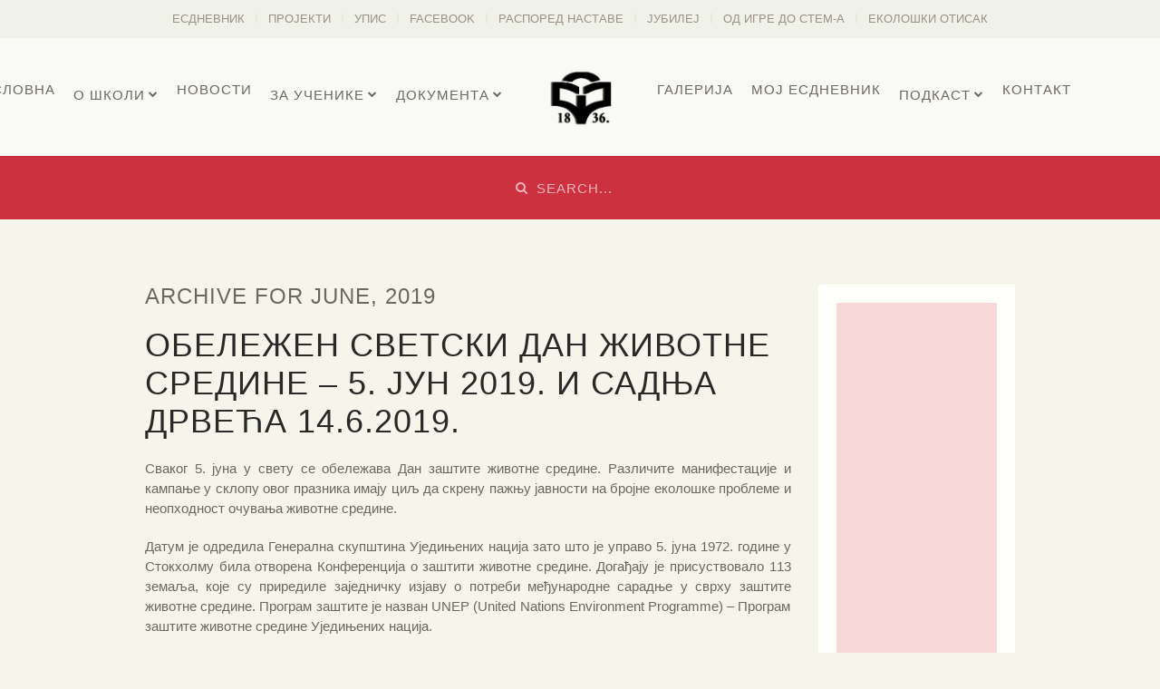

--- FILE ---
content_type: text/html; charset=UTF-8
request_url: http://www.gimza.edu.rs/2019/06/
body_size: 22351
content:
<!DOCTYPE HTML>
<html lang="en-US" dir="ltr"  data-config='{"twitter":0,"plusone":0,"facebook":0,"style":"ruby"}'>

<head>
<meta charset="UTF-8">
<meta http-equiv="X-UA-Compatible" content="IE=edge">
<meta name="viewport" content="width=device-width, initial-scale=1">
<title>June 2019 - Gimnazija Zaječar</title>
<link rel="shortcut icon" href="/wp-content/themes/yoo_nite_wp/favicon.ico">
<link rel="apple-touch-icon-precomposed" href="/wp-content/themes/yoo_nite_wp/apple_touch_icon.png">
<meta name='robots' content='noindex, follow' />
	<style>img:is([sizes="auto" i], [sizes^="auto," i]) { contain-intrinsic-size: 3000px 1500px }</style>
	
	<!-- This site is optimized with the Yoast SEO plugin v24.4 - https://yoast.com/wordpress/plugins/seo/ -->
	<meta property="og:locale" content="en_US" />
	<meta property="og:type" content="website" />
	<meta property="og:title" content="June 2019 - Gimnazija Zaječar" />
	<meta property="og:url" content="http://www.gimza.edu.rs/2019/06/" />
	<meta property="og:site_name" content="Gimnazija Zaječar" />
	<meta name="twitter:card" content="summary_large_image" />
	<script type="application/ld+json" class="yoast-schema-graph">{"@context":"https://schema.org","@graph":[{"@type":"CollectionPage","@id":"http://www.gimza.edu.rs/2019/06/","url":"http://www.gimza.edu.rs/2019/06/","name":"June 2019 - Gimnazija Zaječar","isPartOf":{"@id":"https://www.gimza.edu.rs/#website"},"breadcrumb":{"@id":"http://www.gimza.edu.rs/2019/06/#breadcrumb"},"inLanguage":"en-US"},{"@type":"BreadcrumbList","@id":"http://www.gimza.edu.rs/2019/06/#breadcrumb","itemListElement":[{"@type":"ListItem","position":1,"name":"Home","item":"https://www.gimza.edu.rs/"},{"@type":"ListItem","position":2,"name":"Archives for June 2019"}]},{"@type":"WebSite","@id":"https://www.gimza.edu.rs/#website","url":"https://www.gimza.edu.rs/","name":"Gimnazija Zaječar","description":"Srednja škola","potentialAction":[{"@type":"SearchAction","target":{"@type":"EntryPoint","urlTemplate":"https://www.gimza.edu.rs/?s={search_term_string}"},"query-input":{"@type":"PropertyValueSpecification","valueRequired":true,"valueName":"search_term_string"}}],"inLanguage":"en-US"}]}</script>
	<!-- / Yoast SEO plugin. -->


<link rel='dns-prefetch' href='//static.addtoany.com' />
<link rel='dns-prefetch' href='//secure.gravatar.com' />
<link rel='dns-prefetch' href='//stats.wp.com' />
<link rel='dns-prefetch' href='//maxcdn.bootstrapcdn.com' />
<link rel='dns-prefetch' href='//v0.wordpress.com' />
		<!-- This site uses the Google Analytics by MonsterInsights plugin v9.2.4 - Using Analytics tracking - https://www.monsterinsights.com/ -->
		<!-- Note: MonsterInsights is not currently configured on this site. The site owner needs to authenticate with Google Analytics in the MonsterInsights settings panel. -->
					<!-- No tracking code set -->
				<!-- / Google Analytics by MonsterInsights -->
		<script type="text/javascript">
/* <![CDATA[ */
window._wpemojiSettings = {"baseUrl":"https:\/\/s.w.org\/images\/core\/emoji\/15.0.3\/72x72\/","ext":".png","svgUrl":"https:\/\/s.w.org\/images\/core\/emoji\/15.0.3\/svg\/","svgExt":".svg","source":{"concatemoji":"http:\/\/www.gimza.edu.rs\/wp-includes\/js\/wp-emoji-release.min.js?ver=c4ea4e1444bd63f9d8e30a56902b291c"}};
/*! This file is auto-generated */
!function(i,n){var o,s,e;function c(e){try{var t={supportTests:e,timestamp:(new Date).valueOf()};sessionStorage.setItem(o,JSON.stringify(t))}catch(e){}}function p(e,t,n){e.clearRect(0,0,e.canvas.width,e.canvas.height),e.fillText(t,0,0);var t=new Uint32Array(e.getImageData(0,0,e.canvas.width,e.canvas.height).data),r=(e.clearRect(0,0,e.canvas.width,e.canvas.height),e.fillText(n,0,0),new Uint32Array(e.getImageData(0,0,e.canvas.width,e.canvas.height).data));return t.every(function(e,t){return e===r[t]})}function u(e,t,n){switch(t){case"flag":return n(e,"\ud83c\udff3\ufe0f\u200d\u26a7\ufe0f","\ud83c\udff3\ufe0f\u200b\u26a7\ufe0f")?!1:!n(e,"\ud83c\uddfa\ud83c\uddf3","\ud83c\uddfa\u200b\ud83c\uddf3")&&!n(e,"\ud83c\udff4\udb40\udc67\udb40\udc62\udb40\udc65\udb40\udc6e\udb40\udc67\udb40\udc7f","\ud83c\udff4\u200b\udb40\udc67\u200b\udb40\udc62\u200b\udb40\udc65\u200b\udb40\udc6e\u200b\udb40\udc67\u200b\udb40\udc7f");case"emoji":return!n(e,"\ud83d\udc26\u200d\u2b1b","\ud83d\udc26\u200b\u2b1b")}return!1}function f(e,t,n){var r="undefined"!=typeof WorkerGlobalScope&&self instanceof WorkerGlobalScope?new OffscreenCanvas(300,150):i.createElement("canvas"),a=r.getContext("2d",{willReadFrequently:!0}),o=(a.textBaseline="top",a.font="600 32px Arial",{});return e.forEach(function(e){o[e]=t(a,e,n)}),o}function t(e){var t=i.createElement("script");t.src=e,t.defer=!0,i.head.appendChild(t)}"undefined"!=typeof Promise&&(o="wpEmojiSettingsSupports",s=["flag","emoji"],n.supports={everything:!0,everythingExceptFlag:!0},e=new Promise(function(e){i.addEventListener("DOMContentLoaded",e,{once:!0})}),new Promise(function(t){var n=function(){try{var e=JSON.parse(sessionStorage.getItem(o));if("object"==typeof e&&"number"==typeof e.timestamp&&(new Date).valueOf()<e.timestamp+604800&&"object"==typeof e.supportTests)return e.supportTests}catch(e){}return null}();if(!n){if("undefined"!=typeof Worker&&"undefined"!=typeof OffscreenCanvas&&"undefined"!=typeof URL&&URL.createObjectURL&&"undefined"!=typeof Blob)try{var e="postMessage("+f.toString()+"("+[JSON.stringify(s),u.toString(),p.toString()].join(",")+"));",r=new Blob([e],{type:"text/javascript"}),a=new Worker(URL.createObjectURL(r),{name:"wpTestEmojiSupports"});return void(a.onmessage=function(e){c(n=e.data),a.terminate(),t(n)})}catch(e){}c(n=f(s,u,p))}t(n)}).then(function(e){for(var t in e)n.supports[t]=e[t],n.supports.everything=n.supports.everything&&n.supports[t],"flag"!==t&&(n.supports.everythingExceptFlag=n.supports.everythingExceptFlag&&n.supports[t]);n.supports.everythingExceptFlag=n.supports.everythingExceptFlag&&!n.supports.flag,n.DOMReady=!1,n.readyCallback=function(){n.DOMReady=!0}}).then(function(){return e}).then(function(){var e;n.supports.everything||(n.readyCallback(),(e=n.source||{}).concatemoji?t(e.concatemoji):e.wpemoji&&e.twemoji&&(t(e.twemoji),t(e.wpemoji)))}))}((window,document),window._wpemojiSettings);
/* ]]> */
</script>
<style id='wp-emoji-styles-inline-css' type='text/css'>

	img.wp-smiley, img.emoji {
		display: inline !important;
		border: none !important;
		box-shadow: none !important;
		height: 1em !important;
		width: 1em !important;
		margin: 0 0.07em !important;
		vertical-align: -0.1em !important;
		background: none !important;
		padding: 0 !important;
	}
</style>
<link rel='stylesheet' id='wp-block-library-css' href='http://www.gimza.edu.rs/wp-includes/css/dist/block-library/style.min.css?ver=c4ea4e1444bd63f9d8e30a56902b291c' type='text/css' media='all' />
<style id='jquery-categories-list-categories-block-style-inline-css' type='text/css'>
.js-categories-list a,.js-categories-list a:focus,.js-categories-list a:hover{text-decoration:none}.js-categories-list .loading{display:inline-block;padding-left:5px;vertical-align:middle;width:25px}.jcl-hide{display:none}body .wp-block-js-categories-list-categories-widget ul.jcl_widget,body .wp-block-js-categories-list-categories-widget ul.jcl_widget ul,body ul.jcl_widget,ul.jcl_widget ul{list-style:none;padding-left:0}.jcl_widget ul li,.wp-block-js-categories-list-categories-widget ul.jcl_widget li{list-style:none}.jcl_widget li a{display:inline-block}.jcl_symbol{min-height:16px;width:16px}.layout-left .jcl_symbol{display:inline-block;margin-right:5px}.layout-right .jcl_symbol{margin-left:5px}.layout-right .no_child{display:none}

</style>
<link rel='stylesheet' id='mediaelement-css' href='http://www.gimza.edu.rs/wp-includes/js/mediaelement/mediaelementplayer-legacy.min.css?ver=4.2.17' type='text/css' media='all' />
<link rel='stylesheet' id='wp-mediaelement-css' href='http://www.gimza.edu.rs/wp-includes/js/mediaelement/wp-mediaelement.min.css?ver=c4ea4e1444bd63f9d8e30a56902b291c' type='text/css' media='all' />
<style id='jetpack-sharing-buttons-style-inline-css' type='text/css'>
.jetpack-sharing-buttons__services-list{display:flex;flex-direction:row;flex-wrap:wrap;gap:0;list-style-type:none;margin:5px;padding:0}.jetpack-sharing-buttons__services-list.has-small-icon-size{font-size:12px}.jetpack-sharing-buttons__services-list.has-normal-icon-size{font-size:16px}.jetpack-sharing-buttons__services-list.has-large-icon-size{font-size:24px}.jetpack-sharing-buttons__services-list.has-huge-icon-size{font-size:36px}@media print{.jetpack-sharing-buttons__services-list{display:none!important}}.editor-styles-wrapper .wp-block-jetpack-sharing-buttons{gap:0;padding-inline-start:0}ul.jetpack-sharing-buttons__services-list.has-background{padding:1.25em 2.375em}
</style>
<style id='classic-theme-styles-inline-css' type='text/css'>
/*! This file is auto-generated */
.wp-block-button__link{color:#fff;background-color:#32373c;border-radius:9999px;box-shadow:none;text-decoration:none;padding:calc(.667em + 2px) calc(1.333em + 2px);font-size:1.125em}.wp-block-file__button{background:#32373c;color:#fff;text-decoration:none}
</style>
<style id='global-styles-inline-css' type='text/css'>
:root{--wp--preset--aspect-ratio--square: 1;--wp--preset--aspect-ratio--4-3: 4/3;--wp--preset--aspect-ratio--3-4: 3/4;--wp--preset--aspect-ratio--3-2: 3/2;--wp--preset--aspect-ratio--2-3: 2/3;--wp--preset--aspect-ratio--16-9: 16/9;--wp--preset--aspect-ratio--9-16: 9/16;--wp--preset--color--black: #000000;--wp--preset--color--cyan-bluish-gray: #abb8c3;--wp--preset--color--white: #ffffff;--wp--preset--color--pale-pink: #f78da7;--wp--preset--color--vivid-red: #cf2e2e;--wp--preset--color--luminous-vivid-orange: #ff6900;--wp--preset--color--luminous-vivid-amber: #fcb900;--wp--preset--color--light-green-cyan: #7bdcb5;--wp--preset--color--vivid-green-cyan: #00d084;--wp--preset--color--pale-cyan-blue: #8ed1fc;--wp--preset--color--vivid-cyan-blue: #0693e3;--wp--preset--color--vivid-purple: #9b51e0;--wp--preset--gradient--vivid-cyan-blue-to-vivid-purple: linear-gradient(135deg,rgba(6,147,227,1) 0%,rgb(155,81,224) 100%);--wp--preset--gradient--light-green-cyan-to-vivid-green-cyan: linear-gradient(135deg,rgb(122,220,180) 0%,rgb(0,208,130) 100%);--wp--preset--gradient--luminous-vivid-amber-to-luminous-vivid-orange: linear-gradient(135deg,rgba(252,185,0,1) 0%,rgba(255,105,0,1) 100%);--wp--preset--gradient--luminous-vivid-orange-to-vivid-red: linear-gradient(135deg,rgba(255,105,0,1) 0%,rgb(207,46,46) 100%);--wp--preset--gradient--very-light-gray-to-cyan-bluish-gray: linear-gradient(135deg,rgb(238,238,238) 0%,rgb(169,184,195) 100%);--wp--preset--gradient--cool-to-warm-spectrum: linear-gradient(135deg,rgb(74,234,220) 0%,rgb(151,120,209) 20%,rgb(207,42,186) 40%,rgb(238,44,130) 60%,rgb(251,105,98) 80%,rgb(254,248,76) 100%);--wp--preset--gradient--blush-light-purple: linear-gradient(135deg,rgb(255,206,236) 0%,rgb(152,150,240) 100%);--wp--preset--gradient--blush-bordeaux: linear-gradient(135deg,rgb(254,205,165) 0%,rgb(254,45,45) 50%,rgb(107,0,62) 100%);--wp--preset--gradient--luminous-dusk: linear-gradient(135deg,rgb(255,203,112) 0%,rgb(199,81,192) 50%,rgb(65,88,208) 100%);--wp--preset--gradient--pale-ocean: linear-gradient(135deg,rgb(255,245,203) 0%,rgb(182,227,212) 50%,rgb(51,167,181) 100%);--wp--preset--gradient--electric-grass: linear-gradient(135deg,rgb(202,248,128) 0%,rgb(113,206,126) 100%);--wp--preset--gradient--midnight: linear-gradient(135deg,rgb(2,3,129) 0%,rgb(40,116,252) 100%);--wp--preset--font-size--small: 13px;--wp--preset--font-size--medium: 20px;--wp--preset--font-size--large: 36px;--wp--preset--font-size--x-large: 42px;--wp--preset--spacing--20: 0.44rem;--wp--preset--spacing--30: 0.67rem;--wp--preset--spacing--40: 1rem;--wp--preset--spacing--50: 1.5rem;--wp--preset--spacing--60: 2.25rem;--wp--preset--spacing--70: 3.38rem;--wp--preset--spacing--80: 5.06rem;--wp--preset--shadow--natural: 6px 6px 9px rgba(0, 0, 0, 0.2);--wp--preset--shadow--deep: 12px 12px 50px rgba(0, 0, 0, 0.4);--wp--preset--shadow--sharp: 6px 6px 0px rgba(0, 0, 0, 0.2);--wp--preset--shadow--outlined: 6px 6px 0px -3px rgba(255, 255, 255, 1), 6px 6px rgba(0, 0, 0, 1);--wp--preset--shadow--crisp: 6px 6px 0px rgba(0, 0, 0, 1);}:where(.is-layout-flex){gap: 0.5em;}:where(.is-layout-grid){gap: 0.5em;}body .is-layout-flex{display: flex;}.is-layout-flex{flex-wrap: wrap;align-items: center;}.is-layout-flex > :is(*, div){margin: 0;}body .is-layout-grid{display: grid;}.is-layout-grid > :is(*, div){margin: 0;}:where(.wp-block-columns.is-layout-flex){gap: 2em;}:where(.wp-block-columns.is-layout-grid){gap: 2em;}:where(.wp-block-post-template.is-layout-flex){gap: 1.25em;}:where(.wp-block-post-template.is-layout-grid){gap: 1.25em;}.has-black-color{color: var(--wp--preset--color--black) !important;}.has-cyan-bluish-gray-color{color: var(--wp--preset--color--cyan-bluish-gray) !important;}.has-white-color{color: var(--wp--preset--color--white) !important;}.has-pale-pink-color{color: var(--wp--preset--color--pale-pink) !important;}.has-vivid-red-color{color: var(--wp--preset--color--vivid-red) !important;}.has-luminous-vivid-orange-color{color: var(--wp--preset--color--luminous-vivid-orange) !important;}.has-luminous-vivid-amber-color{color: var(--wp--preset--color--luminous-vivid-amber) !important;}.has-light-green-cyan-color{color: var(--wp--preset--color--light-green-cyan) !important;}.has-vivid-green-cyan-color{color: var(--wp--preset--color--vivid-green-cyan) !important;}.has-pale-cyan-blue-color{color: var(--wp--preset--color--pale-cyan-blue) !important;}.has-vivid-cyan-blue-color{color: var(--wp--preset--color--vivid-cyan-blue) !important;}.has-vivid-purple-color{color: var(--wp--preset--color--vivid-purple) !important;}.has-black-background-color{background-color: var(--wp--preset--color--black) !important;}.has-cyan-bluish-gray-background-color{background-color: var(--wp--preset--color--cyan-bluish-gray) !important;}.has-white-background-color{background-color: var(--wp--preset--color--white) !important;}.has-pale-pink-background-color{background-color: var(--wp--preset--color--pale-pink) !important;}.has-vivid-red-background-color{background-color: var(--wp--preset--color--vivid-red) !important;}.has-luminous-vivid-orange-background-color{background-color: var(--wp--preset--color--luminous-vivid-orange) !important;}.has-luminous-vivid-amber-background-color{background-color: var(--wp--preset--color--luminous-vivid-amber) !important;}.has-light-green-cyan-background-color{background-color: var(--wp--preset--color--light-green-cyan) !important;}.has-vivid-green-cyan-background-color{background-color: var(--wp--preset--color--vivid-green-cyan) !important;}.has-pale-cyan-blue-background-color{background-color: var(--wp--preset--color--pale-cyan-blue) !important;}.has-vivid-cyan-blue-background-color{background-color: var(--wp--preset--color--vivid-cyan-blue) !important;}.has-vivid-purple-background-color{background-color: var(--wp--preset--color--vivid-purple) !important;}.has-black-border-color{border-color: var(--wp--preset--color--black) !important;}.has-cyan-bluish-gray-border-color{border-color: var(--wp--preset--color--cyan-bluish-gray) !important;}.has-white-border-color{border-color: var(--wp--preset--color--white) !important;}.has-pale-pink-border-color{border-color: var(--wp--preset--color--pale-pink) !important;}.has-vivid-red-border-color{border-color: var(--wp--preset--color--vivid-red) !important;}.has-luminous-vivid-orange-border-color{border-color: var(--wp--preset--color--luminous-vivid-orange) !important;}.has-luminous-vivid-amber-border-color{border-color: var(--wp--preset--color--luminous-vivid-amber) !important;}.has-light-green-cyan-border-color{border-color: var(--wp--preset--color--light-green-cyan) !important;}.has-vivid-green-cyan-border-color{border-color: var(--wp--preset--color--vivid-green-cyan) !important;}.has-pale-cyan-blue-border-color{border-color: var(--wp--preset--color--pale-cyan-blue) !important;}.has-vivid-cyan-blue-border-color{border-color: var(--wp--preset--color--vivid-cyan-blue) !important;}.has-vivid-purple-border-color{border-color: var(--wp--preset--color--vivid-purple) !important;}.has-vivid-cyan-blue-to-vivid-purple-gradient-background{background: var(--wp--preset--gradient--vivid-cyan-blue-to-vivid-purple) !important;}.has-light-green-cyan-to-vivid-green-cyan-gradient-background{background: var(--wp--preset--gradient--light-green-cyan-to-vivid-green-cyan) !important;}.has-luminous-vivid-amber-to-luminous-vivid-orange-gradient-background{background: var(--wp--preset--gradient--luminous-vivid-amber-to-luminous-vivid-orange) !important;}.has-luminous-vivid-orange-to-vivid-red-gradient-background{background: var(--wp--preset--gradient--luminous-vivid-orange-to-vivid-red) !important;}.has-very-light-gray-to-cyan-bluish-gray-gradient-background{background: var(--wp--preset--gradient--very-light-gray-to-cyan-bluish-gray) !important;}.has-cool-to-warm-spectrum-gradient-background{background: var(--wp--preset--gradient--cool-to-warm-spectrum) !important;}.has-blush-light-purple-gradient-background{background: var(--wp--preset--gradient--blush-light-purple) !important;}.has-blush-bordeaux-gradient-background{background: var(--wp--preset--gradient--blush-bordeaux) !important;}.has-luminous-dusk-gradient-background{background: var(--wp--preset--gradient--luminous-dusk) !important;}.has-pale-ocean-gradient-background{background: var(--wp--preset--gradient--pale-ocean) !important;}.has-electric-grass-gradient-background{background: var(--wp--preset--gradient--electric-grass) !important;}.has-midnight-gradient-background{background: var(--wp--preset--gradient--midnight) !important;}.has-small-font-size{font-size: var(--wp--preset--font-size--small) !important;}.has-medium-font-size{font-size: var(--wp--preset--font-size--medium) !important;}.has-large-font-size{font-size: var(--wp--preset--font-size--large) !important;}.has-x-large-font-size{font-size: var(--wp--preset--font-size--x-large) !important;}
:where(.wp-block-post-template.is-layout-flex){gap: 1.25em;}:where(.wp-block-post-template.is-layout-grid){gap: 1.25em;}
:where(.wp-block-columns.is-layout-flex){gap: 2em;}:where(.wp-block-columns.is-layout-grid){gap: 2em;}
:root :where(.wp-block-pullquote){font-size: 1.5em;line-height: 1.6;}
</style>
<link rel='stylesheet' id='contact-form-7-css' href='http://www.gimza.edu.rs/wp-content/plugins/contact-form-7/includes/css/styles.css?ver=6.0.3' type='text/css' media='all' />
<link rel='stylesheet' id='bwg_fonts-css' href='http://www.gimza.edu.rs/wp-content/plugins/photo-gallery/css/bwg-fonts/fonts.css?ver=0.0.1' type='text/css' media='all' />
<link rel='stylesheet' id='sumoselect-css' href='http://www.gimza.edu.rs/wp-content/plugins/photo-gallery/css/sumoselect.min.css?ver=3.4.6' type='text/css' media='all' />
<link rel='stylesheet' id='mCustomScrollbar-css' href='http://www.gimza.edu.rs/wp-content/plugins/photo-gallery/css/jquery.mCustomScrollbar.min.css?ver=3.1.5' type='text/css' media='all' />
<link rel='stylesheet' id='bwg_frontend-css' href='http://www.gimza.edu.rs/wp-content/plugins/photo-gallery/css/styles.min.css?ver=1.8.33' type='text/css' media='all' />
<link rel='stylesheet' id='royal-layout-css' href='http://www.gimza.edu.rs/wp-content/plugins/royal-image-hover-effects/css/layout.css?ver=c4ea4e1444bd63f9d8e30a56902b291c' type='text/css' media='all' />
<link rel='stylesheet' id='royal-main-style-css' href='http://www.gimza.edu.rs/wp-content/plugins/royal-image-hover-effects/css/main-style.css?ver=c4ea4e1444bd63f9d8e30a56902b291c' type='text/css' media='all' />
<link rel='stylesheet' id='royal-style-effects-css' href='http://www.gimza.edu.rs/wp-content/plugins/royal-image-hover-effects/css/rd-style-effects.css?ver=c4ea4e1444bd63f9d8e30a56902b291c' type='text/css' media='all' />
<link rel='stylesheet' id='royal-responsive-gird-css' href='http://www.gimza.edu.rs/wp-content/plugins/royal-image-hover-effects/css/main-responsive.css?ver=c4ea4e1444bd63f9d8e30a56902b291c' type='text/css' media='all' />
<link rel='stylesheet' id='royal-font_awesome_style-css' href='https://maxcdn.bootstrapcdn.com/font-awesome/4.4.0/css/font-awesome.min.css' type='text/css' media='all' />
<link rel='stylesheet' id='addtoany-css' href='http://www.gimza.edu.rs/wp-content/plugins/add-to-any/addtoany.min.css?ver=1.16' type='text/css' media='all' />
<link rel='stylesheet' id='nite_shortcodes-css' href='http://www.gimza.edu.rs/wp-content/plugins/nite-shortcodes/css/nite-shortcodes.css?ver=c4ea4e1444bd63f9d8e30a56902b291c' type='text/css' media='all' />
<script type="text/javascript" src="http://www.gimza.edu.rs/wp-includes/js/jquery/jquery.min.js?ver=3.7.1" id="jquery-core-js"></script>
<script type="text/javascript" src="http://www.gimza.edu.rs/wp-includes/js/jquery/jquery-migrate.min.js?ver=3.4.1" id="jquery-migrate-js"></script>
<script type="text/javascript" id="addtoany-core-js-before">
/* <![CDATA[ */
window.a2a_config=window.a2a_config||{};a2a_config.callbacks=[];a2a_config.overlays=[];a2a_config.templates={};
/* ]]> */
</script>
<script type="text/javascript" defer src="https://static.addtoany.com/menu/page.js" id="addtoany-core-js"></script>
<script type="text/javascript" defer src="http://www.gimza.edu.rs/wp-content/plugins/add-to-any/addtoany.min.js?ver=1.1" id="addtoany-jquery-js"></script>
<script type="text/javascript" src="http://www.gimza.edu.rs/wp-content/plugins/photo-gallery/js/jquery.sumoselect.min.js?ver=3.4.6" id="sumoselect-js"></script>
<script type="text/javascript" src="http://www.gimza.edu.rs/wp-content/plugins/photo-gallery/js/tocca.min.js?ver=2.0.9" id="bwg_mobile-js"></script>
<script type="text/javascript" src="http://www.gimza.edu.rs/wp-content/plugins/photo-gallery/js/jquery.mCustomScrollbar.concat.min.js?ver=3.1.5" id="mCustomScrollbar-js"></script>
<script type="text/javascript" src="http://www.gimza.edu.rs/wp-content/plugins/photo-gallery/js/jquery.fullscreen.min.js?ver=0.6.0" id="jquery-fullscreen-js"></script>
<script type="text/javascript" id="bwg_frontend-js-extra">
/* <![CDATA[ */
var bwg_objectsL10n = {"bwg_field_required":"field is required.","bwg_mail_validation":"This is not a valid email address.","bwg_search_result":"There are no images matching your search.","bwg_select_tag":"Select Tag","bwg_order_by":"Order By","bwg_search":"Search","bwg_show_ecommerce":"Show Ecommerce","bwg_hide_ecommerce":"Hide Ecommerce","bwg_show_comments":"Show Comments","bwg_hide_comments":"Hide Comments","bwg_restore":"Restore","bwg_maximize":"Maximize","bwg_fullscreen":"Fullscreen","bwg_exit_fullscreen":"Exit Fullscreen","bwg_search_tag":"SEARCH...","bwg_tag_no_match":"No tags found","bwg_all_tags_selected":"All tags selected","bwg_tags_selected":"tags selected","play":"Play","pause":"Pause","is_pro":"","bwg_play":"Play","bwg_pause":"Pause","bwg_hide_info":"Hide info","bwg_show_info":"Show info","bwg_hide_rating":"Hide rating","bwg_show_rating":"Show rating","ok":"Ok","cancel":"Cancel","select_all":"Select all","lazy_load":"0","lazy_loader":"http:\/\/www.gimza.edu.rs\/wp-content\/plugins\/photo-gallery\/images\/ajax_loader.png","front_ajax":"0","bwg_tag_see_all":"see all tags","bwg_tag_see_less":"see less tags"};
/* ]]> */
</script>
<script type="text/javascript" src="http://www.gimza.edu.rs/wp-content/plugins/photo-gallery/js/scripts.min.js?ver=1.8.33" id="bwg_frontend-js"></script>
<script type="text/javascript" src="http://www.gimza.edu.rs/wp-content/plugins/nite-shortcodes/js/nite-shortcodes.js?ver=c4ea4e1444bd63f9d8e30a56902b291c" id="nite_shortcodes-js"></script>
<link rel="https://api.w.org/" href="http://www.gimza.edu.rs/wp-json/" /><link rel="EditURI" type="application/rsd+xml" title="RSD" href="http://www.gimza.edu.rs/xmlrpc.php?rsd" />

    <script type="text/javascript">
        var imgpath = "http://www.gimza.edu.rs/wp-content/plugins/tz-plus-gallery/";
    </script>
<link rel="stylesheet" href="/wp-content/plugins/widgetkit/cache/widgetkit-d9ec5eab.css" />
<script src="/wp-content/plugins/widgetkit/cache/widgetkit-99c335c3.js"></script>
	<style>img#wpstats{display:none}</style>
		<link rel="stylesheet" href="/wp-content/themes/yoo_nite_wp/styles/ruby/css/theme.css">
<link rel="stylesheet" href="/wp-content/themes/yoo_nite_wp/css/custom.css">
<script src="/wp-content/themes/yoo_nite_wp/warp/vendor/uikit/js/uikit.js"></script>
<script src="/wp-content/themes/yoo_nite_wp/warp/vendor/uikit/js/components/autocomplete.js"></script>
<script src="/wp-content/themes/yoo_nite_wp/warp/vendor/uikit/js/components/search.js"></script>
<script src="/wp-content/themes/yoo_nite_wp/warp/js/social.js"></script>
<script src="/wp-content/themes/yoo_nite_wp/js/theme.js"></script>
</head>

<body class="archive date tm-sidebar-a-right tm-sidebars-1 tm-isblog wp-archive tm-navbar-fixed">

      <div class="tm-toolbar uk-clearfix">
       <div class="uk-container uk-container-center">
           <div class="uk-panel uk-panel-blank widget_nav_menu"><ul class="uk-subnav uk-subnav-line"><li><a title="есДневник" href="https://esdnevnik.rs">есДневник</a></li><li><a title="Пројекти" href="http://www.gimza.edu.rs/kategorija/ipa-program-prekogranicne-saradnje-bugarska-srbija-i-javne-nabavke-erazmus/">Пројекти</a></li><li><a title="Упис 2024/2025." href="http://www.gimza.edu.rs/upis-2/">Упис</a></li><li><a title="Facebook" href="http://facebook.com/gimzajecar">Facebook</a></li><li><a title="Распоред наставе" href="https://www.rasporednastave.gov.rs/">Распоред наставе</a></li><li><a title="Јубилеј" href="http://www.jubilej.gimza.edu.rs/">Јубилеј</a></li><li><a href="http://fromgametostem.com/index.php">Од игре до СТЕМ-а</a></li><li><a href="http://www.thinkchoosereduce.com/index.php">Еколошки отисак</a></li></ul></div>       </div>
   </div>
    
        <nav class="tm-navbar">
        <div class="uk-container uk-container-center">
            <div class="tm-navbar-center">

                                <div class="tm-nav-logo uk-hidden-small">
                    <a class="tm-logo uk-hidden-small" href="http://www.gimza.edu.rs"><img src="http://www.gimza.edu.rs/wp-content/uploads/2015/05/logoo.png" width="100" height="35" alt="Logo" class="uk-responsive-height">	</a>
                </div>
                
                                <div class="tm-nav uk-hidden-small">
                    <div class="tm-nav-wrapper"><ul class="uk-navbar-nav uk-hidden-small"><li data-uk-dropdown="{}"><a href="http://www.gimza.edu.rs">Насловна</a></li><li class="uk-parent" data-uk-dropdown="{}"><a href="#" class="separator">О школи</a><div class="uk-dropdown uk-dropdown-navbar uk-dropdown-width-1"><div class="uk-grid uk-dropdown-grid"><div class="uk-width-1-1"><ul class="uk-nav uk-nav-navbar"><li><a href="http://www.gimza.edu.rs/kategorija/o-skoli/gimnazija-zajecar/">Гимназија Зајечар</a></li><li><a href="http://www.gimza.edu.rs/kategorija/istorija-gimnazije/">Историја Гимназије</a></li><li class="uk-parent"><a href="http://www.gimza.edu.rs/dacki-parlament/">Ученички парламент</a><ul class="uk-nav-sub"><li><a href="http://www.gimza.edu.rs/%d0%bf%d1%80%d0%b5%d0%b4%d1%81%d0%b5%d0%b4%d0%bd%d0%b8%d1%86%d0%b8-%d1%83%d1%87%d0%b5%d0%bd%d0%b8%d1%87%d0%ba%d0%be%d0%b3-%d0%bf%d0%b0%d1%80%d0%bb%d0%b0%d0%bc%d0%b5%d0%bd%d1%82%d0%b0/">Председници Ученичког парламента</a></li></ul></li><li class="uk-parent"><a href="http://www.gimza.edu.rs/kolektiv/">Колектив</a><ul class="uk-nav-sub"><li><a href="http://www.gimza.edu.rs/wp-content/uploads/2024/10/BROJ-IZVRSILACA_2024.pdf">Број извршилаца</a></li></ul></li><li><a href="http://www.gimza.edu.rs/plan-nastave-i-ucenja/">План наставе и учења</a></li><li class="uk-parent"><a href="http://www.gimza.edu.rs/generacije-gimnazijalaca/">Генерације гимназијалаца</a><ul class="uk-nav-sub"><li><a href="http://www.gimza.edu.rs/%d0%b3%d0%b5%d0%bd%d0%b5%d1%80%d0%b0%d1%86%d0%b8%d1%98%d0%b0-1968-69/">Генерација 1968-69.</a></li><li class="uk-parent"><a href="http://www.gimza.edu.rs/generacija-1965-66/">Генерација 1965-66.</a><ul><li><a href="http://www.gimza.edu.rs/%d0%be-%d0%bd%d0%b0%d0%bc%d0%b0/">О нама</a></li><li><a href="http://www.gimza.edu.rs/%d0%be%d0%b4%d0%b5%d1%99%d0%b5%d1%9a%d0%b0/">Одељења</a></li><li><a href="http://www.gimza.edu.rs/%d0%b1%d0%b8%d0%be%d0%b3%d1%80%d0%b0%d1%84%d0%b8%d1%98%d0%b5/">Биографије</a></li><li><a href="http://www.gimza.edu.rs/%d1%84%d0%be%d1%82%d0%be%d0%b3%d1%80%d0%b0%d1%84%d0%b8%d1%98%d0%b5/">Фотографије</a></li></ul></li><li><a href="http://www.gimza.edu.rs/generacija-1964-65/">Генерација 1964-65.</a></li></ul></li></ul></div></div></div></li><li data-uk-dropdown="{}"><a href="http://www.gimza.edu.rs/kategorija/novosti/">Новости</a></li><li class="uk-parent" data-uk-dropdown="{}"><a href="#" class="separator">За ученике</a><div class="uk-dropdown uk-dropdown-navbar uk-dropdown-width-1"><div class="uk-grid uk-dropdown-grid"><div class="uk-width-1-1"><ul class="uk-nav uk-nav-navbar"><li><a href="http://www.gimza.edu.rs/wp-content/uploads/2024/07/Одлука-о-избору-уџбеника-2023-измењена-2.pdf">Уџбеници 2023-2027.</a></li><li><a href="http://www.gimza.edu.rs/kategorija/ucenje/">Настава/предавања</a></li><li><a href="https://www.youtube.com/channel/UC25_DNmIo857qvmA2-0rwTQ">Добро јутро Гимзо</a></li><li><a target="_blank" href="http://www.gimza.edu.rs/wp-content/uploads/2024/12/Kalendar-izmenjeni-2024-2025.pdf">Календар рада</a></li><li><a href="http://www.gimza.edu.rs/selma-hacking-hate/">SELMA Hacking Hate</a></li><li class="uk-parent"><a href="https://schooloftomorrowsoft.blogspot.com">Школа будућности</a><ul class="uk-nav-sub"><li><a href="https://drive.google.com/drive/folders/1iD57ea-4auscKVFIilfw0_e6QafmHe68">Школа будућности диск</a></li></ul></li><li><a href="http://www.gimza.edu.rs/wp-content/uploads/2021/01/uputstvo_za_maturski_rad2-v1.pdf">Упутство за израду матурских радова</a></li><li><a href="http://www.gimza.edu.rs/saveti-za-ucenje/">Савети за учење</a></li><li><a href="http://www.gimza.edu.rs/raspored-casova/">Распоред часова</a></li><li><a href="http://www.gimza.edu.rs/raspored-pismenih-i-kontrolnih-vezbi/">Распоред писмених и контролних вежби</a></li><li><a href="http://www.gimza.edu.rs/vreme-prijema-roditelja/">Време пријема родитеља</a></li><li><a href="http://www.gimza.edu.rs/satnica-zvona/">Сатница звона</a></li><li><a href="http://www.gimza.edu.rs/raspored-casova-dopunske-dodatne-nastave-sekcija-odeljenjskih-zajednica/">Распоред часова допунске и додатне наставе, секција и одељењских заједница</a></li><li><a href="http://www.gimza.edu.rs/%d1%80%d0%b0%d1%81%d0%bf%d0%be%d1%80%d0%b5%d0%b4-%d1%87%d0%b0%d1%81%d0%be%d0%b2%d0%b0-%d0%b8%d0%b7%d0%b1%d0%be%d1%80%d0%bd%d0%b8%d1%85-%d0%bf%d1%80%d0%be%d0%b3%d1%80%d0%b0%d0%bc%d0%b0/">Распоред часова изборних програма</a></li><li><a href="http://www.gimza.edu.rs/covid-19/">Covid 19</a></li><li><a href="http://www.gimza.edu.rs/vanredni-ucenici/">Ванредни ученици</a></li></ul></div></div></div></li><li class="uk-parent" data-uk-dropdown="{}"><a href="#" class="separator">Документа</a><div class="uk-dropdown uk-dropdown-navbar uk-dropdown-width-1"><div class="uk-grid uk-dropdown-grid"><div class="uk-width-1-1"><ul class="uk-nav uk-nav-navbar"><li><a href="http://www.gimza.edu.rs/skolski-program/">Школски програм</a></li><li><a href="http://www.gimza.edu.rs/statut-skole/">Статут школе</a></li><li><a href="http://www.gimza.edu.rs/pravilnici-i-poslovnici-skole/">Правилници и пословници школе</a></li><li><a href="http://www.gimza.edu.rs/razvojni-plan-skole/">Развојни план школе</a></li><li><a href="http://www.gimza.edu.rs/godisnji-plan-rada-skole/">Годишњи план рада школе</a></li><li><a href="http://www.gimza.edu.rs/%d0%b8%d0%bd%d1%84%d0%be%d1%80%d0%bc%d0%b0%d1%82%d0%be%d1%80-%d0%be-%d1%80%d0%b0%d0%b4%d1%83/">Информатор о раду</a></li><li><a href="http://www.gimza.edu.rs/%d1%84%d0%b8%d0%bd%d0%b0%d0%bd%d1%81%d0%b8%d1%98%d0%b5/">Финансије</a></li><li><a href="http://www.gimza.edu.rs/wp-content/uploads/2020/10/Пројектна-настава-Приручник-са-идејама.pdf">Приручник за пројектну наставу</a></li><li><a href="http://www.gimza.edu.rs/wp-content/uploads/2022/12/поглед-2.pdf">Часопис Поглед</a></li></ul></div></div></div></li><li data-uk-dropdown="{}"><a href="http://www.gimza.edu.rs/galerija/">Галерија</a></li><li data-uk-dropdown="{}"><a href="https://moj.esdnevnik.rs/login">Мој есДневник</a></li><li class="uk-parent" data-uk-dropdown="{}"><a href="#" class="separator">Подкаст</a><div class="uk-dropdown uk-dropdown-navbar uk-dropdown-width-1"><div class="uk-grid uk-dropdown-grid"><div class="uk-width-1-1"><ul class="uk-nav uk-nav-navbar"><li><a href="http://www.gimza.edu.rs/%d0%b4%d0%be%d0%b1%d1%80%d0%be-%d0%b2%d0%b5%d1%87%d0%b5-%d0%b3%d0%b8%d0%bc%d0%b7%d0%be/">Добро вече Гимзо</a></li><li><a href="http://www.gimza.edu.rs/%d0%be%d0%b1%d1%80%d0%b0%d0%b7%d0%be%d0%b2%d0%b0%d1%9a%d0%b5-%d0%b7%d0%bb%d0%b0%d1%82%d0%bd%d0%b8-%d0%ba%d1%99%d1%83%d1%87-%d1%81%d0%bb%d0%be%d0%b1%d0%be%d0%b4%d0%b5/">Образовање, златни кључ слободе</a></li></ul></div></div></div></li><li data-uk-dropdown="{}"><a href="http://www.gimza.edu.rs/kontakt/">Контакт</a></li></ul></div>
                </div>
                
                                    <a href="#offcanvas" class="uk-navbar-toggle uk-visible-small uk-vertical-align-middle" data-uk-offcanvas></a>
                
                                    <div class="uk-navbar-content uk-navbar-center uk-visible-small"><a class="tm-logo-small" href="http://www.gimza.edu.rs"><img src="http://www.gimza.edu.rs/wp-content/uploads/2015/05/logoo.png" width="100" height="35"  class="uk-responsive-height">	</a></div>
                
            </div>
        </div>
    </nav>
    
    
    <div class="tm-wrapper">

                <div class="tm-block-search uk-hidden-small">
            <div class="uk-container uk-container-center">
                <form class="uk-search" id="search-3" action="http://www.gimza.edu.rs/" method="get" role="search"  data-uk-search="{'source': 'http://www.gimza.edu.rs/wp-admin/admin-ajax.php?action=warp_search', 'param': 's', 'msgResultsHeader': 'Search Results', 'msgMoreResults': 'More Results', 'msgNoResults': 'No results found', flipDropdown: 1}">
    <input class="uk-search-field" type="text" value="" name="s" placeholder="search...">
</form>
            </div>
        </div>
        

        
        
                <div class="tm-block-top-main tm-block-large-padding">
            <div class="uk-container uk-container-center">

                <div class="tm-middle uk-grid" data-uk-grid-match data-uk-grid-margin>

                                        <div class="tm-main uk-width-medium-3-4">

                        
                                                <main class="tm-content">

                            
                            
            <h1 class="uk-h3">Archive for June, 2019</h1>
    
    <div class="uk-grid" data-uk-grid-match data-uk-grid-margin><div class="uk-width-medium-1-1"><article id="item-4134" class="uk-article" data-permalink="http://www.gimza.edu.rs/%d0%be%d0%b1%d0%b5%d0%bb%d0%b5%d0%b6%d0%b5%d0%bd-%d1%81%d0%b2%d0%b5%d1%82%d1%81%d0%ba%d0%b8-%d0%b4%d0%b0%d0%bd-%d0%b6%d0%b8%d0%b2%d0%be%d1%82%d0%bd%d0%b5-%d1%81%d1%80%d0%b5%d0%b4%d0%b8%d0%bd%d0%b5-5/">

    
    <h1 class="uk-article-title"><a href="http://www.gimza.edu.rs/%d0%be%d0%b1%d0%b5%d0%bb%d0%b5%d0%b6%d0%b5%d0%bd-%d1%81%d0%b2%d0%b5%d1%82%d1%81%d0%ba%d0%b8-%d0%b4%d0%b0%d0%bd-%d0%b6%d0%b8%d0%b2%d0%be%d1%82%d0%bd%d0%b5-%d1%81%d1%80%d0%b5%d0%b4%d0%b8%d0%bd%d0%b5-5/" title="Обележен Светски дан животне средине &#8211; 5. јун 2019. и садња дрвећа 14.6.2019.">Обележен Светски дан животне средине &#8211; 5. јун 2019. и садња дрвећа 14.6.2019.</a></h1>

    <p style="text-align: justify;">Сваког 5. јуна у свету се обележава Дан заштите животне средине. Различите манифестације и кампање у склопу овог празника имају циљ да скрену пажњу јавности на бројне еколошке проблеме и неопходност очувања животне средине.</p>
<p style="text-align: justify;">Датум је одредила Генерална скупштина Уједињених нација зато што је управо 5. јуна 1972. године у Стокхолму била отворена Конференција о заштити животне средине. Догађају је присуствовало 113 земаља, које су приредиле заједничку изјаву о потреби међународне сарадње у сврху заштите животне средине. Програм заштите је назван UNEP (United Nations Environment Programme) – Програм заштите животне средине Уједињених нација.</p>
<p style="text-align: justify;">Широм наше планете се на овај празник покрећу бројне активности у које је укључена јавност, а које пропагирају одговорни однос према животној средини.</p>
<p style="text-align: justify;">Сваке године се за упоришно место прославе Светског дана заштите животне средине бира друга земља или град. Овогодишње обележавање Дана заштите животне средине протекло је с фокусом на загађење ваздуха. Чак 92 одсто човечанства не удише чист ваздух, а његов лош квалитет на годишњем нивоу изазове 7 милиона превремених смрти. С обзиром на то да ваздух представља једну од наших основних потреба, Кина је као домаћин ове године, заједно са свим осталим учесницима, позвала владе, индустрије, заједнице и појединце да учине заокрет ка обновљивој енергији и да употребом напредних „зелених“ технологија прочисте ваздух и своја плућа.</p>
<p style="text-align: justify;">            Завод за јавно здравље „Тимок“ Зајечар је 7.јуна 2019. године обележио Светски дан заштите животне средине под слоганом „Загађење ваздуха“. У сарадњи са Тимочким омладинским центром и Црвеним крстом Зајечар на централној манифестацији у простору за ПОМАК Тимочког омладинског центра окупили смо зајечарске средњошколце. Поред дружења и размене искустава, организован је квиз и радионица под називом „Научи да заштитиш планету“. На тај начин је на врло креативан и занимљив начин, проверено знање средњошколаца о екологији и заштити животне средине. Радионицом смо дошли до заједничких закључака шта можемо и шта планирамо да урадимо како би подигли еколошку свест у нашем окружењу. Школа која је освојила највише бодова у квизу знања је Техничка школа из Зајечара, а награде су добили сви представници зајечарских средњих школа у виду садница које ће бити засађене на територији нашег града, и на тај начин утицати на повећање квалитета ваздуха у граду као и подизање еколошке свести становника града Зајечара. Манифестацију су пратиле екипе локалних медија „Tv Istok“, „Za Media“, „Zaječar Online“ i „TIMOKPRESS“.</p>
<p style="text-align: justify;">Један од највећих проблема са којима се суочава данашње глобално друштво је брига за екологију и животну средину. Људска небрига и неморалност је довела у питање опстанак планете. Природа нас упозорава сваки дан. Планета земља је наш дом, а ми о свом дому не водимо рачуна. Све климатске промене, као и већина природних непогода су резултат човековог негативног утицаја. Људи се сете природе само онда када имају неку корист од ње, да је експлоатишу и да користе природна богатства која су ограничена. На пример дрвеће даје кисеоник, а сваке године нестану хектари и хектари шума, да ли можемо вечно да сечемо дрва која се користе за огрев или за грађу?</p>
<p style="text-align: justify;">У решавање ових проблема највише треба да се укључе државне институције, јер њихова подршка и деловање може дати највеће резултате. Постоје организације које раде на овим питањима и које спроводе разне акције али је њима неопходна помоћ државе како би резултати били још бољи и ефикаснији. Ми као обични људи можемо и треба да кренемо од себе да схватимо значај очувања екосистема и животне средине и да променимо своје штетне навике.</p>
<p style="text-align: justify;">Да чување животне средине и пропагирање њене заштите не треба примењивати само током Светског дана животне средине и да на томе треба радити континуирано показали су зајечарски средњошколци који су 14. јуна 2019. године, у дворишту иза Гимназије засадили четири ликвидамбара.</p>
<p style="text-align: justify;">Садња дрвећа била је пратећа активност обелажавања Светског дана животне средине, који је у Зајечару обележен 7. јуна 2019. године у простору за ПОМАК Тимочког омладинског центра. Организатори манифестације били су Завод за јавно здравље &#8220;Тимок&#8221;Зајечар, Тимочки омладински центар и Црвени крст а учествовали су ученици свих средњих школа у Зајечару.</p>
<p style="text-align: justify;">Овом приликом обавештавамо јавност да су представници свих школа, организовани у тимове, посадили по једну садницу са обележјем своје школе. Прво дрво засадили су ученици Техничке школе који су имали највише успеха у квизу знања. Друго место припало је ученицима Гимназије, треће Медицинској школи а четврта садница носи обележје Економске школе.</p>
<p style="text-align: justify;">Садња неколико дрвета можда јесте мали корак за животну средину, али када би свако водио више рачуна о свом окружењу живели бисмо у здравијем и уређенијем свету. Ови млади људи су то схватили и својим учешћем и ангажманом дали савршен пример својим вршњацима и свим осталим суграђанима.</p>
<p style="text-align: justify;">Након садње дрвећа, додељене су и дипломе свим учесницима, који су се једногласно сложили да ће сви заједно у будућности бринути о садницама које су засадили и обећали да ће у наредним годинама бити још оваквих активности.</p>

<table style="border-collapse: collapse; width: 100%;">
<tbody>
<tr>
<td style="width: 33.3333%;"><a href="http://www.gimza.edu.rs/wp-content/uploads/2019/06/IMG-5d1e2ec49e6fe7f74df40c57f3a9d012-V.jpg" target="_blank" rel="noopener noreferrer"><img fetchpriority="high" decoding="async" class="aligncenter wp-image-4135 size-medium" src="http://www.gimza.edu.rs/wp-content/uploads/2019/06/IMG-5d1e2ec49e6fe7f74df40c57f3a9d012-V-300x225.jpg" alt="" width="300" height="225" srcset="http://www.gimza.edu.rs/wp-content/uploads/2019/06/IMG-5d1e2ec49e6fe7f74df40c57f3a9d012-V-300x225.jpg 300w, http://www.gimza.edu.rs/wp-content/uploads/2019/06/IMG-5d1e2ec49e6fe7f74df40c57f3a9d012-V-768x576.jpg 768w, http://www.gimza.edu.rs/wp-content/uploads/2019/06/IMG-5d1e2ec49e6fe7f74df40c57f3a9d012-V-1024x768.jpg 1024w, http://www.gimza.edu.rs/wp-content/uploads/2019/06/IMG-5d1e2ec49e6fe7f74df40c57f3a9d012-V.jpg 1280w" sizes="(max-width: 300px) 100vw, 300px" /></a></td>
<td style="width: 33.3333%;"><a href="http://www.gimza.edu.rs/wp-content/uploads/2019/06/IMG-a15c42aa42cf3082ab034f8f796a549d-V.jpg" target="_blank" rel="noopener noreferrer"><img decoding="async" class="aligncenter wp-image-4136 size-medium" src="http://www.gimza.edu.rs/wp-content/uploads/2019/06/IMG-a15c42aa42cf3082ab034f8f796a549d-V-300x225.jpg" alt="" width="300" height="225" srcset="http://www.gimza.edu.rs/wp-content/uploads/2019/06/IMG-a15c42aa42cf3082ab034f8f796a549d-V-300x225.jpg 300w, http://www.gimza.edu.rs/wp-content/uploads/2019/06/IMG-a15c42aa42cf3082ab034f8f796a549d-V-768x576.jpg 768w, http://www.gimza.edu.rs/wp-content/uploads/2019/06/IMG-a15c42aa42cf3082ab034f8f796a549d-V-1024x768.jpg 1024w, http://www.gimza.edu.rs/wp-content/uploads/2019/06/IMG-a15c42aa42cf3082ab034f8f796a549d-V.jpg 1280w" sizes="(max-width: 300px) 100vw, 300px" /></a></td>
<td style="width: 33.3333%;"><a href="http://www.gimza.edu.rs/wp-content/uploads/2019/06/IMG-bc99a0c8479d86555e19e692e5dfb8d8-V.jpg" target="_blank" rel="noopener noreferrer"><img decoding="async" class="aligncenter wp-image-4138 size-medium" src="http://www.gimza.edu.rs/wp-content/uploads/2019/06/IMG-bc99a0c8479d86555e19e692e5dfb8d8-V-225x300.jpg" alt="" width="225" height="300" srcset="http://www.gimza.edu.rs/wp-content/uploads/2019/06/IMG-bc99a0c8479d86555e19e692e5dfb8d8-V-225x300.jpg 225w, http://www.gimza.edu.rs/wp-content/uploads/2019/06/IMG-bc99a0c8479d86555e19e692e5dfb8d8-V-768x1024.jpg 768w, http://www.gimza.edu.rs/wp-content/uploads/2019/06/IMG-bc99a0c8479d86555e19e692e5dfb8d8-V.jpg 960w" sizes="(max-width: 225px) 100vw, 225px" /></a></td>
</tr>
<tr>
<td style="width: 33.3333%;"><a href="http://www.gimza.edu.rs/wp-content/uploads/2019/06/IMG-ceebf45f05f96ace152f0e3a60af2ec5-V.jpg" target="_blank" rel="noopener noreferrer"><img loading="lazy" decoding="async" class="aligncenter wp-image-4139 size-medium" src="http://www.gimza.edu.rs/wp-content/uploads/2019/06/IMG-ceebf45f05f96ace152f0e3a60af2ec5-V-225x300.jpg" alt="" width="225" height="300" srcset="http://www.gimza.edu.rs/wp-content/uploads/2019/06/IMG-ceebf45f05f96ace152f0e3a60af2ec5-V-225x300.jpg 225w, http://www.gimza.edu.rs/wp-content/uploads/2019/06/IMG-ceebf45f05f96ace152f0e3a60af2ec5-V-768x1024.jpg 768w, http://www.gimza.edu.rs/wp-content/uploads/2019/06/IMG-ceebf45f05f96ace152f0e3a60af2ec5-V.jpg 960w" sizes="auto, (max-width: 225px) 100vw, 225px" /></a></td>
<td style="width: 33.3333%;"><a href="http://www.gimza.edu.rs/wp-content/uploads/2019/06/IMG-f5449feeb8420a769b8d14ffd4c63a1b-V.jpg" target="_blank" rel="noopener noreferrer"><img loading="lazy" decoding="async" class="aligncenter wp-image-4140 size-medium" src="http://www.gimza.edu.rs/wp-content/uploads/2019/06/IMG-f5449feeb8420a769b8d14ffd4c63a1b-V-225x300.jpg" alt="" width="225" height="300" srcset="http://www.gimza.edu.rs/wp-content/uploads/2019/06/IMG-f5449feeb8420a769b8d14ffd4c63a1b-V-225x300.jpg 225w, http://www.gimza.edu.rs/wp-content/uploads/2019/06/IMG-f5449feeb8420a769b8d14ffd4c63a1b-V-768x1024.jpg 768w, http://www.gimza.edu.rs/wp-content/uploads/2019/06/IMG-f5449feeb8420a769b8d14ffd4c63a1b-V.jpg 960w" sizes="auto, (max-width: 225px) 100vw, 225px" /></a></td>
<td style="width: 33.3333%;"></td>
</tr>
</tbody>
</table><div class="addtoany_share_save_container addtoany_content addtoany_content_bottom"><div class="addtoany_header">Podeli:</div><div class="a2a_kit a2a_kit_size_32 addtoany_list" data-a2a-url="http://www.gimza.edu.rs/%d0%be%d0%b1%d0%b5%d0%bb%d0%b5%d0%b6%d0%b5%d0%bd-%d1%81%d0%b2%d0%b5%d1%82%d1%81%d0%ba%d0%b8-%d0%b4%d0%b0%d0%bd-%d0%b6%d0%b8%d0%b2%d0%be%d1%82%d0%bd%d0%b5-%d1%81%d1%80%d0%b5%d0%b4%d0%b8%d0%bd%d0%b5-5/" data-a2a-title="Обележен Светски дан животне средине – 5. јун 2019. и садња дрвећа 14.6.2019."><a class="a2a_button_facebook" href="https://www.addtoany.com/add_to/facebook?linkurl=http%3A%2F%2Fwww.gimza.edu.rs%2F%25d0%25be%25d0%25b1%25d0%25b5%25d0%25bb%25d0%25b5%25d0%25b6%25d0%25b5%25d0%25bd-%25d1%2581%25d0%25b2%25d0%25b5%25d1%2582%25d1%2581%25d0%25ba%25d0%25b8-%25d0%25b4%25d0%25b0%25d0%25bd-%25d0%25b6%25d0%25b8%25d0%25b2%25d0%25be%25d1%2582%25d0%25bd%25d0%25b5-%25d1%2581%25d1%2580%25d0%25b5%25d0%25b4%25d0%25b8%25d0%25bd%25d0%25b5-5%2F&amp;linkname=%D0%9E%D0%B1%D0%B5%D0%BB%D0%B5%D0%B6%D0%B5%D0%BD%20%D0%A1%D0%B2%D0%B5%D1%82%D1%81%D0%BA%D0%B8%20%D0%B4%D0%B0%D0%BD%20%D0%B6%D0%B8%D0%B2%D0%BE%D1%82%D0%BD%D0%B5%20%D1%81%D1%80%D0%B5%D0%B4%D0%B8%D0%BD%D0%B5%20%E2%80%93%205.%20%D1%98%D1%83%D0%BD%202019.%20%D0%B8%20%D1%81%D0%B0%D0%B4%D1%9A%D0%B0%20%D0%B4%D1%80%D0%B2%D0%B5%D1%9B%D0%B0%2014.6.2019." title="Facebook" rel="nofollow noopener" target="_blank"></a><a class="a2a_button_twitter" href="https://www.addtoany.com/add_to/twitter?linkurl=http%3A%2F%2Fwww.gimza.edu.rs%2F%25d0%25be%25d0%25b1%25d0%25b5%25d0%25bb%25d0%25b5%25d0%25b6%25d0%25b5%25d0%25bd-%25d1%2581%25d0%25b2%25d0%25b5%25d1%2582%25d1%2581%25d0%25ba%25d0%25b8-%25d0%25b4%25d0%25b0%25d0%25bd-%25d0%25b6%25d0%25b8%25d0%25b2%25d0%25be%25d1%2582%25d0%25bd%25d0%25b5-%25d1%2581%25d1%2580%25d0%25b5%25d0%25b4%25d0%25b8%25d0%25bd%25d0%25b5-5%2F&amp;linkname=%D0%9E%D0%B1%D0%B5%D0%BB%D0%B5%D0%B6%D0%B5%D0%BD%20%D0%A1%D0%B2%D0%B5%D1%82%D1%81%D0%BA%D0%B8%20%D0%B4%D0%B0%D0%BD%20%D0%B6%D0%B8%D0%B2%D0%BE%D1%82%D0%BD%D0%B5%20%D1%81%D1%80%D0%B5%D0%B4%D0%B8%D0%BD%D0%B5%20%E2%80%93%205.%20%D1%98%D1%83%D0%BD%202019.%20%D0%B8%20%D1%81%D0%B0%D0%B4%D1%9A%D0%B0%20%D0%B4%D1%80%D0%B2%D0%B5%D1%9B%D0%B0%2014.6.2019." title="Twitter" rel="nofollow noopener" target="_blank"></a><a class="a2a_button_whatsapp" href="https://www.addtoany.com/add_to/whatsapp?linkurl=http%3A%2F%2Fwww.gimza.edu.rs%2F%25d0%25be%25d0%25b1%25d0%25b5%25d0%25bb%25d0%25b5%25d0%25b6%25d0%25b5%25d0%25bd-%25d1%2581%25d0%25b2%25d0%25b5%25d1%2582%25d1%2581%25d0%25ba%25d0%25b8-%25d0%25b4%25d0%25b0%25d0%25bd-%25d0%25b6%25d0%25b8%25d0%25b2%25d0%25be%25d1%2582%25d0%25bd%25d0%25b5-%25d1%2581%25d1%2580%25d0%25b5%25d0%25b4%25d0%25b8%25d0%25bd%25d0%25b5-5%2F&amp;linkname=%D0%9E%D0%B1%D0%B5%D0%BB%D0%B5%D0%B6%D0%B5%D0%BD%20%D0%A1%D0%B2%D0%B5%D1%82%D1%81%D0%BA%D0%B8%20%D0%B4%D0%B0%D0%BD%20%D0%B6%D0%B8%D0%B2%D0%BE%D1%82%D0%BD%D0%B5%20%D1%81%D1%80%D0%B5%D0%B4%D0%B8%D0%BD%D0%B5%20%E2%80%93%205.%20%D1%98%D1%83%D0%BD%202019.%20%D0%B8%20%D1%81%D0%B0%D0%B4%D1%9A%D0%B0%20%D0%B4%D1%80%D0%B2%D0%B5%D1%9B%D0%B0%2014.6.2019." title="WhatsApp" rel="nofollow noopener" target="_blank"></a></div></div>
    <a class="uk-button" href="http://www.gimza.edu.rs/%d0%be%d0%b1%d0%b5%d0%bb%d0%b5%d0%b6%d0%b5%d0%bd-%d1%81%d0%b2%d0%b5%d1%82%d1%81%d0%ba%d0%b8-%d0%b4%d0%b0%d0%bd-%d0%b6%d0%b8%d0%b2%d0%be%d1%82%d0%bd%d0%b5-%d1%81%d1%80%d0%b5%d0%b4%d0%b8%d0%bd%d0%b5-5/" title="Обележен Светски дан животне средине &#8211; 5. јун 2019. и садња дрвећа 14.6.2019.">Opširnije</a>
            <button class="uk-button"><a href="http://www.gimza.edu.rs/%d0%be%d0%b1%d0%b5%d0%bb%d0%b5%d0%b6%d0%b5%d0%bd-%d1%81%d0%b2%d0%b5%d1%82%d1%81%d0%ba%d0%b8-%d0%b4%d0%b0%d0%bd-%d0%b6%d0%b8%d0%b2%d0%be%d1%82%d0%bd%d0%b5-%d1%81%d1%80%d0%b5%d0%b4%d0%b8%d0%bd%d0%b5-5/#respond">Nema komentara</a></button>
    
    

    
</article>
<article id="item-4131" class="uk-article" data-permalink="http://www.gimza.edu.rs/%d1%80%d0%b5%d0%b7%d1%83%d0%bb%d1%82%d0%b0%d1%82%d0%b8-%d1%82%d0%b0%d0%ba%d0%bc%d0%b8%d1%87%d0%b5%d1%9a%d0%b0-willkommen-2019/">

    
    <h1 class="uk-article-title"><a href="http://www.gimza.edu.rs/%d1%80%d0%b5%d0%b7%d1%83%d0%bb%d1%82%d0%b0%d1%82%d0%b8-%d1%82%d0%b0%d0%ba%d0%bc%d0%b8%d1%87%d0%b5%d1%9a%d0%b0-willkommen-2019/" title="Резултати такмичења “Willkommen” 2019.">Резултати такмичења “Willkommen” 2019.</a></h1>

    <table style="border-collapse: collapse; width: 100%;">
<tbody>
<tr>
<td style="width: 100%;"><a href="http://www.gimza.edu.rs/wp-content/uploads/2018/06/cropped-willkommen1440.png" target="_blank" rel="noopener noreferrer"><img loading="lazy" decoding="async" class="aligncenter wp-image-3300 size-medium" src="http://www.gimza.edu.rs/wp-content/uploads/2018/06/cropped-willkommen1440-300x57.png" alt="" width="300" height="57" srcset="http://www.gimza.edu.rs/wp-content/uploads/2018/06/cropped-willkommen1440-300x57.png 300w, http://www.gimza.edu.rs/wp-content/uploads/2018/06/cropped-willkommen1440-768x147.png 768w, http://www.gimza.edu.rs/wp-content/uploads/2018/06/cropped-willkommen1440-1024x196.png 1024w, http://www.gimza.edu.rs/wp-content/uploads/2018/06/cropped-willkommen1440.png 1464w" sizes="auto, (max-width: 300px) 100vw, 300px" /></a></td>
</tr>
</tbody>
</table>
<p style="text-align: justify;">На недавно одржаном дописном такмичењу из страних језика ”Willkommen” <b>ученица I3 разреда Наталија Танић освојила је 2. место из француског језика (награда речник),  Миљана Станковић ученица III3 разреда освојила је 3. место из француског језика (награда граматика), а Марија Јанковић ученица II3 разреда 3. место из немачког језика (награда граматика)!</b>
Честитамо свим ученицима на постигнутим резултатима, а посебно Наталији, Миљани и Марији.</p>
Више информација можете видети на <a href="https://www.willkommen.org.rs/rezultatisrbija2019/" target="_blank" rel="noopener noreferrer">https://www.willkommen.org.rs/rezultatisrbija2019/</a>

&nbsp;

&nbsp;<div class="addtoany_share_save_container addtoany_content addtoany_content_bottom"><div class="addtoany_header">Podeli:</div><div class="a2a_kit a2a_kit_size_32 addtoany_list" data-a2a-url="http://www.gimza.edu.rs/%d1%80%d0%b5%d0%b7%d1%83%d0%bb%d1%82%d0%b0%d1%82%d0%b8-%d1%82%d0%b0%d0%ba%d0%bc%d0%b8%d1%87%d0%b5%d1%9a%d0%b0-willkommen-2019/" data-a2a-title="Резултати такмичења “Willkommen” 2019."><a class="a2a_button_facebook" href="https://www.addtoany.com/add_to/facebook?linkurl=http%3A%2F%2Fwww.gimza.edu.rs%2F%25d1%2580%25d0%25b5%25d0%25b7%25d1%2583%25d0%25bb%25d1%2582%25d0%25b0%25d1%2582%25d0%25b8-%25d1%2582%25d0%25b0%25d0%25ba%25d0%25bc%25d0%25b8%25d1%2587%25d0%25b5%25d1%259a%25d0%25b0-willkommen-2019%2F&amp;linkname=%D0%A0%D0%B5%D0%B7%D1%83%D0%BB%D1%82%D0%B0%D1%82%D0%B8%20%D1%82%D0%B0%D0%BA%D0%BC%D0%B8%D1%87%D0%B5%D1%9A%D0%B0%20%E2%80%9CWillkommen%E2%80%9D%202019." title="Facebook" rel="nofollow noopener" target="_blank"></a><a class="a2a_button_twitter" href="https://www.addtoany.com/add_to/twitter?linkurl=http%3A%2F%2Fwww.gimza.edu.rs%2F%25d1%2580%25d0%25b5%25d0%25b7%25d1%2583%25d0%25bb%25d1%2582%25d0%25b0%25d1%2582%25d0%25b8-%25d1%2582%25d0%25b0%25d0%25ba%25d0%25bc%25d0%25b8%25d1%2587%25d0%25b5%25d1%259a%25d0%25b0-willkommen-2019%2F&amp;linkname=%D0%A0%D0%B5%D0%B7%D1%83%D0%BB%D1%82%D0%B0%D1%82%D0%B8%20%D1%82%D0%B0%D0%BA%D0%BC%D0%B8%D1%87%D0%B5%D1%9A%D0%B0%20%E2%80%9CWillkommen%E2%80%9D%202019." title="Twitter" rel="nofollow noopener" target="_blank"></a><a class="a2a_button_whatsapp" href="https://www.addtoany.com/add_to/whatsapp?linkurl=http%3A%2F%2Fwww.gimza.edu.rs%2F%25d1%2580%25d0%25b5%25d0%25b7%25d1%2583%25d0%25bb%25d1%2582%25d0%25b0%25d1%2582%25d0%25b8-%25d1%2582%25d0%25b0%25d0%25ba%25d0%25bc%25d0%25b8%25d1%2587%25d0%25b5%25d1%259a%25d0%25b0-willkommen-2019%2F&amp;linkname=%D0%A0%D0%B5%D0%B7%D1%83%D0%BB%D1%82%D0%B0%D1%82%D0%B8%20%D1%82%D0%B0%D0%BA%D0%BC%D0%B8%D1%87%D0%B5%D1%9A%D0%B0%20%E2%80%9CWillkommen%E2%80%9D%202019." title="WhatsApp" rel="nofollow noopener" target="_blank"></a></div></div>
    <a class="uk-button" href="http://www.gimza.edu.rs/%d1%80%d0%b5%d0%b7%d1%83%d0%bb%d1%82%d0%b0%d1%82%d0%b8-%d1%82%d0%b0%d0%ba%d0%bc%d0%b8%d1%87%d0%b5%d1%9a%d0%b0-willkommen-2019/" title="Резултати такмичења “Willkommen” 2019.">Opširnije</a>
            <button class="uk-button"><a href="http://www.gimza.edu.rs/%d1%80%d0%b5%d0%b7%d1%83%d0%bb%d1%82%d0%b0%d1%82%d0%b8-%d1%82%d0%b0%d0%ba%d0%bc%d0%b8%d1%87%d0%b5%d1%9a%d0%b0-willkommen-2019/#respond">Nema komentara</a></button>
    
    

    
</article>
<article id="item-4125" class="uk-article" data-permalink="http://www.gimza.edu.rs/%d0%bf%d0%b0%d0%b2%d0%bb%d0%b5-%d0%bc%d0%b8%d0%bb%d0%be%d1%88%d0%b5%d0%b2%d0%b8%d1%9b-%d0%bd%d0%b0%d0%b3%d1%80%d0%b0%d1%92%d0%b5%d0%bd-%d0%b7%d0%b0-%d0%bd%d0%b0%d1%98%d0%b1%d0%be%d1%99%d0%b8-%d0%b4/">

    
    <h1 class="uk-article-title"><a href="http://www.gimza.edu.rs/%d0%bf%d0%b0%d0%b2%d0%bb%d0%b5-%d0%bc%d0%b8%d0%bb%d0%be%d1%88%d0%b5%d0%b2%d0%b8%d1%9b-%d0%bd%d0%b0%d0%b3%d1%80%d0%b0%d1%92%d0%b5%d0%bd-%d0%b7%d0%b0-%d0%bd%d0%b0%d1%98%d0%b1%d0%be%d1%99%d0%b8-%d0%b4/" title="Павле Милошевић награђен за најбољи докторат">Павле Милошевић награђен за најбољи докторат</a></h1>

    <p style="text-align: justify;">Павле Милошевић, некадашњи ученик наше Гимназије и асистент на Катедри за управљање системима Факултета организационих наука у Београду, награђен је „Годишњом наградом Математичког института Српске академије наука и уметности у области рачунарства за студенте докторских студија“ за 2019. годину. Честитамо Павлу, поносни смо на њега!</p>
<a href="http://www.fon.bg.ac.rs/2019/06/pavle-milosevic-nagradjen-za-najbolji-doktorat/" target="_blank" rel="noopener noreferrer">Детаљније информације можете видети на сајту Факултета организационих наука.</a>
<table style="border-collapse: collapse; width: 100%;">
<tbody>
<tr>
<td style="width: 100%;"><a href="http://www.gimza.edu.rs/wp-content/uploads/2019/06/Pavle-Milosevic-768x1024.jpg" target="_blank" rel="noopener noreferrer"><img loading="lazy" decoding="async" class="aligncenter wp-image-4126 size-medium" src="http://www.gimza.edu.rs/wp-content/uploads/2019/06/Pavle-Milosevic-768x1024-225x300.jpg" alt="" width="225" height="300" srcset="http://www.gimza.edu.rs/wp-content/uploads/2019/06/Pavle-Milosevic-768x1024-225x300.jpg 225w, http://www.gimza.edu.rs/wp-content/uploads/2019/06/Pavle-Milosevic-768x1024.jpg 768w" sizes="auto, (max-width: 225px) 100vw, 225px" /></a></td>
</tr>
</tbody>
</table>
&nbsp;<div class="addtoany_share_save_container addtoany_content addtoany_content_bottom"><div class="addtoany_header">Podeli:</div><div class="a2a_kit a2a_kit_size_32 addtoany_list" data-a2a-url="http://www.gimza.edu.rs/%d0%bf%d0%b0%d0%b2%d0%bb%d0%b5-%d0%bc%d0%b8%d0%bb%d0%be%d1%88%d0%b5%d0%b2%d0%b8%d1%9b-%d0%bd%d0%b0%d0%b3%d1%80%d0%b0%d1%92%d0%b5%d0%bd-%d0%b7%d0%b0-%d0%bd%d0%b0%d1%98%d0%b1%d0%be%d1%99%d0%b8-%d0%b4/" data-a2a-title="Павле Милошевић награђен за најбољи докторат"><a class="a2a_button_facebook" href="https://www.addtoany.com/add_to/facebook?linkurl=http%3A%2F%2Fwww.gimza.edu.rs%2F%25d0%25bf%25d0%25b0%25d0%25b2%25d0%25bb%25d0%25b5-%25d0%25bc%25d0%25b8%25d0%25bb%25d0%25be%25d1%2588%25d0%25b5%25d0%25b2%25d0%25b8%25d1%259b-%25d0%25bd%25d0%25b0%25d0%25b3%25d1%2580%25d0%25b0%25d1%2592%25d0%25b5%25d0%25bd-%25d0%25b7%25d0%25b0-%25d0%25bd%25d0%25b0%25d1%2598%25d0%25b1%25d0%25be%25d1%2599%25d0%25b8-%25d0%25b4%2F&amp;linkname=%D0%9F%D0%B0%D0%B2%D0%BB%D0%B5%20%D0%9C%D0%B8%D0%BB%D0%BE%D1%88%D0%B5%D0%B2%D0%B8%D1%9B%20%D0%BD%D0%B0%D0%B3%D1%80%D0%B0%D1%92%D0%B5%D0%BD%20%D0%B7%D0%B0%20%D0%BD%D0%B0%D1%98%D0%B1%D0%BE%D1%99%D0%B8%20%D0%B4%D0%BE%D0%BA%D1%82%D0%BE%D1%80%D0%B0%D1%82" title="Facebook" rel="nofollow noopener" target="_blank"></a><a class="a2a_button_twitter" href="https://www.addtoany.com/add_to/twitter?linkurl=http%3A%2F%2Fwww.gimza.edu.rs%2F%25d0%25bf%25d0%25b0%25d0%25b2%25d0%25bb%25d0%25b5-%25d0%25bc%25d0%25b8%25d0%25bb%25d0%25be%25d1%2588%25d0%25b5%25d0%25b2%25d0%25b8%25d1%259b-%25d0%25bd%25d0%25b0%25d0%25b3%25d1%2580%25d0%25b0%25d1%2592%25d0%25b5%25d0%25bd-%25d0%25b7%25d0%25b0-%25d0%25bd%25d0%25b0%25d1%2598%25d0%25b1%25d0%25be%25d1%2599%25d0%25b8-%25d0%25b4%2F&amp;linkname=%D0%9F%D0%B0%D0%B2%D0%BB%D0%B5%20%D0%9C%D0%B8%D0%BB%D0%BE%D1%88%D0%B5%D0%B2%D0%B8%D1%9B%20%D0%BD%D0%B0%D0%B3%D1%80%D0%B0%D1%92%D0%B5%D0%BD%20%D0%B7%D0%B0%20%D0%BD%D0%B0%D1%98%D0%B1%D0%BE%D1%99%D0%B8%20%D0%B4%D0%BE%D0%BA%D1%82%D0%BE%D1%80%D0%B0%D1%82" title="Twitter" rel="nofollow noopener" target="_blank"></a><a class="a2a_button_whatsapp" href="https://www.addtoany.com/add_to/whatsapp?linkurl=http%3A%2F%2Fwww.gimza.edu.rs%2F%25d0%25bf%25d0%25b0%25d0%25b2%25d0%25bb%25d0%25b5-%25d0%25bc%25d0%25b8%25d0%25bb%25d0%25be%25d1%2588%25d0%25b5%25d0%25b2%25d0%25b8%25d1%259b-%25d0%25bd%25d0%25b0%25d0%25b3%25d1%2580%25d0%25b0%25d1%2592%25d0%25b5%25d0%25bd-%25d0%25b7%25d0%25b0-%25d0%25bd%25d0%25b0%25d1%2598%25d0%25b1%25d0%25be%25d1%2599%25d0%25b8-%25d0%25b4%2F&amp;linkname=%D0%9F%D0%B0%D0%B2%D0%BB%D0%B5%20%D0%9C%D0%B8%D0%BB%D0%BE%D1%88%D0%B5%D0%B2%D0%B8%D1%9B%20%D0%BD%D0%B0%D0%B3%D1%80%D0%B0%D1%92%D0%B5%D0%BD%20%D0%B7%D0%B0%20%D0%BD%D0%B0%D1%98%D0%B1%D0%BE%D1%99%D0%B8%20%D0%B4%D0%BE%D0%BA%D1%82%D0%BE%D1%80%D0%B0%D1%82" title="WhatsApp" rel="nofollow noopener" target="_blank"></a></div></div>
    <a class="uk-button" href="http://www.gimza.edu.rs/%d0%bf%d0%b0%d0%b2%d0%bb%d0%b5-%d0%bc%d0%b8%d0%bb%d0%be%d1%88%d0%b5%d0%b2%d0%b8%d1%9b-%d0%bd%d0%b0%d0%b3%d1%80%d0%b0%d1%92%d0%b5%d0%bd-%d0%b7%d0%b0-%d0%bd%d0%b0%d1%98%d0%b1%d0%be%d1%99%d0%b8-%d0%b4/" title="Павле Милошевић награђен за најбољи докторат">Opširnije</a>
            <button class="uk-button"><a href="http://www.gimza.edu.rs/%d0%bf%d0%b0%d0%b2%d0%bb%d0%b5-%d0%bc%d0%b8%d0%bb%d0%be%d1%88%d0%b5%d0%b2%d0%b8%d1%9b-%d0%bd%d0%b0%d0%b3%d1%80%d0%b0%d1%92%d0%b5%d0%bd-%d0%b7%d0%b0-%d0%bd%d0%b0%d1%98%d0%b1%d0%be%d1%99%d0%b8-%d0%b4/#respond">Nema komentara</a></button>
    
    

    
</article>
<article id="item-4117" class="uk-article" data-permalink="http://www.gimza.edu.rs/%d0%ba%d0%be%d0%bd%d0%b0%d1%87%d0%bd%d0%b8-%d1%80%d0%b5%d0%b7%d1%83%d0%bb%d1%82%d0%b0%d1%82%d0%b8-%d0%bf%d1%80%d0%b8%d1%98%d0%b5%d0%bc%d0%bd%d0%be%d0%b3-%d0%b8%d1%81%d0%bf%d0%b8%d1%82%d0%b0-%d0%b8-2/">

    
    <h1 class="uk-article-title"><a href="http://www.gimza.edu.rs/%d0%ba%d0%be%d0%bd%d0%b0%d1%87%d0%bd%d0%b8-%d1%80%d0%b5%d0%b7%d1%83%d0%bb%d1%82%d0%b0%d1%82%d0%b8-%d0%bf%d1%80%d0%b8%d1%98%d0%b5%d0%bc%d0%bd%d0%be%d0%b3-%d0%b8%d1%81%d0%bf%d0%b8%d1%82%d0%b0-%d0%b8-2/" title="КОНАЧНИ РЕЗУЛТАТИ ПРИЈЕМНОГ ИСПИТА ИЗ МАТЕМАТИКЕ ЗА УПИС НА ИТ СМЕР">КОНАЧНИ РЕЗУЛТАТИ ПРИЈЕМНОГ ИСПИТА ИЗ МАТЕМАТИКЕ ЗА УПИС НА ИТ СМЕР</a></h1>

    Коначне резултате пријемног испита из математике можете преузети <b><a href="http://www.gimza.edu.rs/wp-content/uploads/2019/06/Obrazac-10a-Pregled-konačnih-rezultata-na-nivou-pojedinacnog-zadatka_matematika-Gimnazija-Zaječar.docx" target="_blank" rel="noopener noreferrer">овде.</a></b><div class="addtoany_share_save_container addtoany_content addtoany_content_bottom"><div class="addtoany_header">Podeli:</div><div class="a2a_kit a2a_kit_size_32 addtoany_list" data-a2a-url="http://www.gimza.edu.rs/%d0%ba%d0%be%d0%bd%d0%b0%d1%87%d0%bd%d0%b8-%d1%80%d0%b5%d0%b7%d1%83%d0%bb%d1%82%d0%b0%d1%82%d0%b8-%d0%bf%d1%80%d0%b8%d1%98%d0%b5%d0%bc%d0%bd%d0%be%d0%b3-%d0%b8%d1%81%d0%bf%d0%b8%d1%82%d0%b0-%d0%b8-2/" data-a2a-title="КОНАЧНИ РЕЗУЛТАТИ ПРИЈЕМНОГ ИСПИТА ИЗ МАТЕМАТИКЕ ЗА УПИС НА ИТ СМЕР"><a class="a2a_button_facebook" href="https://www.addtoany.com/add_to/facebook?linkurl=http%3A%2F%2Fwww.gimza.edu.rs%2F%25d0%25ba%25d0%25be%25d0%25bd%25d0%25b0%25d1%2587%25d0%25bd%25d0%25b8-%25d1%2580%25d0%25b5%25d0%25b7%25d1%2583%25d0%25bb%25d1%2582%25d0%25b0%25d1%2582%25d0%25b8-%25d0%25bf%25d1%2580%25d0%25b8%25d1%2598%25d0%25b5%25d0%25bc%25d0%25bd%25d0%25be%25d0%25b3-%25d0%25b8%25d1%2581%25d0%25bf%25d0%25b8%25d1%2582%25d0%25b0-%25d0%25b8-2%2F&amp;linkname=%D0%9A%D0%9E%D0%9D%D0%90%D0%A7%D0%9D%D0%98%20%D0%A0%D0%95%D0%97%D0%A3%D0%9B%D0%A2%D0%90%D0%A2%D0%98%20%D0%9F%D0%A0%D0%98%D0%88%D0%95%D0%9C%D0%9D%D0%9E%D0%93%20%D0%98%D0%A1%D0%9F%D0%98%D0%A2%D0%90%20%D0%98%D0%97%20%D0%9C%D0%90%D0%A2%D0%95%D0%9C%D0%90%D0%A2%D0%98%D0%9A%D0%95%20%D0%97%D0%90%20%D0%A3%D0%9F%D0%98%D0%A1%20%D0%9D%D0%90%20%D0%98%D0%A2%20%D0%A1%D0%9C%D0%95%D0%A0" title="Facebook" rel="nofollow noopener" target="_blank"></a><a class="a2a_button_twitter" href="https://www.addtoany.com/add_to/twitter?linkurl=http%3A%2F%2Fwww.gimza.edu.rs%2F%25d0%25ba%25d0%25be%25d0%25bd%25d0%25b0%25d1%2587%25d0%25bd%25d0%25b8-%25d1%2580%25d0%25b5%25d0%25b7%25d1%2583%25d0%25bb%25d1%2582%25d0%25b0%25d1%2582%25d0%25b8-%25d0%25bf%25d1%2580%25d0%25b8%25d1%2598%25d0%25b5%25d0%25bc%25d0%25bd%25d0%25be%25d0%25b3-%25d0%25b8%25d1%2581%25d0%25bf%25d0%25b8%25d1%2582%25d0%25b0-%25d0%25b8-2%2F&amp;linkname=%D0%9A%D0%9E%D0%9D%D0%90%D0%A7%D0%9D%D0%98%20%D0%A0%D0%95%D0%97%D0%A3%D0%9B%D0%A2%D0%90%D0%A2%D0%98%20%D0%9F%D0%A0%D0%98%D0%88%D0%95%D0%9C%D0%9D%D0%9E%D0%93%20%D0%98%D0%A1%D0%9F%D0%98%D0%A2%D0%90%20%D0%98%D0%97%20%D0%9C%D0%90%D0%A2%D0%95%D0%9C%D0%90%D0%A2%D0%98%D0%9A%D0%95%20%D0%97%D0%90%20%D0%A3%D0%9F%D0%98%D0%A1%20%D0%9D%D0%90%20%D0%98%D0%A2%20%D0%A1%D0%9C%D0%95%D0%A0" title="Twitter" rel="nofollow noopener" target="_blank"></a><a class="a2a_button_whatsapp" href="https://www.addtoany.com/add_to/whatsapp?linkurl=http%3A%2F%2Fwww.gimza.edu.rs%2F%25d0%25ba%25d0%25be%25d0%25bd%25d0%25b0%25d1%2587%25d0%25bd%25d0%25b8-%25d1%2580%25d0%25b5%25d0%25b7%25d1%2583%25d0%25bb%25d1%2582%25d0%25b0%25d1%2582%25d0%25b8-%25d0%25bf%25d1%2580%25d0%25b8%25d1%2598%25d0%25b5%25d0%25bc%25d0%25bd%25d0%25be%25d0%25b3-%25d0%25b8%25d1%2581%25d0%25bf%25d0%25b8%25d1%2582%25d0%25b0-%25d0%25b8-2%2F&amp;linkname=%D0%9A%D0%9E%D0%9D%D0%90%D0%A7%D0%9D%D0%98%20%D0%A0%D0%95%D0%97%D0%A3%D0%9B%D0%A2%D0%90%D0%A2%D0%98%20%D0%9F%D0%A0%D0%98%D0%88%D0%95%D0%9C%D0%9D%D0%9E%D0%93%20%D0%98%D0%A1%D0%9F%D0%98%D0%A2%D0%90%20%D0%98%D0%97%20%D0%9C%D0%90%D0%A2%D0%95%D0%9C%D0%90%D0%A2%D0%98%D0%9A%D0%95%20%D0%97%D0%90%20%D0%A3%D0%9F%D0%98%D0%A1%20%D0%9D%D0%90%20%D0%98%D0%A2%20%D0%A1%D0%9C%D0%95%D0%A0" title="WhatsApp" rel="nofollow noopener" target="_blank"></a></div></div>
    <a class="uk-button" href="http://www.gimza.edu.rs/%d0%ba%d0%be%d0%bd%d0%b0%d1%87%d0%bd%d0%b8-%d1%80%d0%b5%d0%b7%d1%83%d0%bb%d1%82%d0%b0%d1%82%d0%b8-%d0%bf%d1%80%d0%b8%d1%98%d0%b5%d0%bc%d0%bd%d0%be%d0%b3-%d0%b8%d1%81%d0%bf%d0%b8%d1%82%d0%b0-%d0%b8-2/" title="КОНАЧНИ РЕЗУЛТАТИ ПРИЈЕМНОГ ИСПИТА ИЗ МАТЕМАТИКЕ ЗА УПИС НА ИТ СМЕР">Opširnije</a>
            <button class="uk-button"><a href="http://www.gimza.edu.rs/%d0%ba%d0%be%d0%bd%d0%b0%d1%87%d0%bd%d0%b8-%d1%80%d0%b5%d0%b7%d1%83%d0%bb%d1%82%d0%b0%d1%82%d0%b8-%d0%bf%d1%80%d0%b8%d1%98%d0%b5%d0%bc%d0%bd%d0%be%d0%b3-%d0%b8%d1%81%d0%bf%d0%b8%d1%82%d0%b0-%d0%b8-2/#respond">Nema komentara</a></button>
    
    

    
</article>
<article id="item-4111" class="uk-article" data-permalink="http://www.gimza.edu.rs/%d0%b0%d1%80%d1%85%d0%b8%d0%bc%d0%b5%d0%b4%d0%b5%d1%81-2019/">

    
    <h1 class="uk-article-title"><a href="http://www.gimza.edu.rs/%d0%b0%d1%80%d1%85%d0%b8%d0%bc%d0%b5%d0%b4%d0%b5%d1%81-2019/" title="Архимедес 2019.">Архимедес 2019.</a></h1>

    <p style="text-align: justify;">Математички турнир – екипно првенство средњих школа Републике Србије у математици, у организацији Математичког друштва “Архимедес”, одржан је 18.5.2019. у Београду. Учествовала је 51 екипа (школа) са укупно 204 такмичара. Нашу школу представљали су Зоран Лунгановић (I4), Николија Тодоровић (II3), Петар Васиљевић (III4) и Лазар Станојевић (IV4). <b>Зоран (проф. Наташа Станојевић) је освојио 3. награду, Лазар (проф. Драгана Секулић Пилиповић), такође 3. награду, Петар (проф. Наташа Станојевић) похвалу, а наша школа екипно 3. награду! Честитамо на још једном сјајном резултату наших ученика и екипе!</b></p>

<table style="border-collapse: collapse; width: 100%;">
<tbody>
<tr>
<td style="width: 50%;"><a href="http://www.gimza.edu.rs/wp-content/uploads/2019/06/IMG-847d9100ea8d5c505b78da10b37e5c6f-V.jpg" target="_blank" rel="noopener noreferrer"><img loading="lazy" decoding="async" class="aligncenter wp-image-4112 size-medium" src="http://www.gimza.edu.rs/wp-content/uploads/2019/06/IMG-847d9100ea8d5c505b78da10b37e5c6f-V-225x300.jpg" alt="" width="225" height="300" srcset="http://www.gimza.edu.rs/wp-content/uploads/2019/06/IMG-847d9100ea8d5c505b78da10b37e5c6f-V-225x300.jpg 225w, http://www.gimza.edu.rs/wp-content/uploads/2019/06/IMG-847d9100ea8d5c505b78da10b37e5c6f-V-768x1024.jpg 768w, http://www.gimza.edu.rs/wp-content/uploads/2019/06/IMG-847d9100ea8d5c505b78da10b37e5c6f-V.jpg 960w" sizes="auto, (max-width: 225px) 100vw, 225px" /></a></td>
<td style="width: 50%;"><a href="http://www.gimza.edu.rs/wp-content/uploads/2019/06/IMG-34028fa5801a96aadfc4d3f96e24dfe4-V.jpg" target="_blank" rel="noopener noreferrer"><img loading="lazy" decoding="async" class="aligncenter wp-image-4113 size-medium" src="http://www.gimza.edu.rs/wp-content/uploads/2019/06/IMG-34028fa5801a96aadfc4d3f96e24dfe4-V-300x225.jpg" alt="" width="300" height="225" srcset="http://www.gimza.edu.rs/wp-content/uploads/2019/06/IMG-34028fa5801a96aadfc4d3f96e24dfe4-V-300x225.jpg 300w, http://www.gimza.edu.rs/wp-content/uploads/2019/06/IMG-34028fa5801a96aadfc4d3f96e24dfe4-V-768x576.jpg 768w, http://www.gimza.edu.rs/wp-content/uploads/2019/06/IMG-34028fa5801a96aadfc4d3f96e24dfe4-V-1024x768.jpg 1024w, http://www.gimza.edu.rs/wp-content/uploads/2019/06/IMG-34028fa5801a96aadfc4d3f96e24dfe4-V.jpg 1280w" sizes="auto, (max-width: 300px) 100vw, 300px" /></a></td>
</tr>
</tbody>
</table><div class="addtoany_share_save_container addtoany_content addtoany_content_bottom"><div class="addtoany_header">Podeli:</div><div class="a2a_kit a2a_kit_size_32 addtoany_list" data-a2a-url="http://www.gimza.edu.rs/%d0%b0%d1%80%d1%85%d0%b8%d0%bc%d0%b5%d0%b4%d0%b5%d1%81-2019/" data-a2a-title="Архимедес 2019."><a class="a2a_button_facebook" href="https://www.addtoany.com/add_to/facebook?linkurl=http%3A%2F%2Fwww.gimza.edu.rs%2F%25d0%25b0%25d1%2580%25d1%2585%25d0%25b8%25d0%25bc%25d0%25b5%25d0%25b4%25d0%25b5%25d1%2581-2019%2F&amp;linkname=%D0%90%D1%80%D1%85%D0%B8%D0%BC%D0%B5%D0%B4%D0%B5%D1%81%202019." title="Facebook" rel="nofollow noopener" target="_blank"></a><a class="a2a_button_twitter" href="https://www.addtoany.com/add_to/twitter?linkurl=http%3A%2F%2Fwww.gimza.edu.rs%2F%25d0%25b0%25d1%2580%25d1%2585%25d0%25b8%25d0%25bc%25d0%25b5%25d0%25b4%25d0%25b5%25d1%2581-2019%2F&amp;linkname=%D0%90%D1%80%D1%85%D0%B8%D0%BC%D0%B5%D0%B4%D0%B5%D1%81%202019." title="Twitter" rel="nofollow noopener" target="_blank"></a><a class="a2a_button_whatsapp" href="https://www.addtoany.com/add_to/whatsapp?linkurl=http%3A%2F%2Fwww.gimza.edu.rs%2F%25d0%25b0%25d1%2580%25d1%2585%25d0%25b8%25d0%25bc%25d0%25b5%25d0%25b4%25d0%25b5%25d1%2581-2019%2F&amp;linkname=%D0%90%D1%80%D1%85%D0%B8%D0%BC%D0%B5%D0%B4%D0%B5%D1%81%202019." title="WhatsApp" rel="nofollow noopener" target="_blank"></a></div></div>
    <a class="uk-button" href="http://www.gimza.edu.rs/%d0%b0%d1%80%d1%85%d0%b8%d0%bc%d0%b5%d0%b4%d0%b5%d1%81-2019/" title="Архимедес 2019.">Opširnije</a>
            <button class="uk-button"><a href="http://www.gimza.edu.rs/%d0%b0%d1%80%d1%85%d0%b8%d0%bc%d0%b5%d0%b4%d0%b5%d1%81-2019/#respond">Nema komentara</a></button>
    
    

    
</article>
</div></div>
    <ul class="uk-pagination"><li class="uk-active"><span>1</span></li><li><a href="http://www.gimza.edu.rs/2019/06/page/2/">2</a></li><li><a href="http://www.gimza.edu.rs/2019/06/page/2/"><i class="uk-icon-angle-double-right"></i></a></li></ul>

                        </main>
                        
                        
                    </div>
                    
                                                                                                    <aside class="tm-sidebar-a uk-width-medium-1-4"><div class="uk-panel uk-panel-box widget_text"><script async src="//pagead2.googlesyndication.com/pagead/js/adsbygoogle.js"></script>
<!-- gimza -->
<ins class="adsbygoogle"
     style="display:block"
     data-ad-client="ca-pub-6178633111973350"
     data-ad-slot="9067074428"
     data-ad-format="auto"></ins>
<script>
(adsbygoogle = window.adsbygoogle || []).push({});
</script></div></aside>
                                        
                </div>

            </div>
        </div>
        
        
        
        
        
                <div class="tm-block-footer">
            <div class="uk-container uk-container-center">

                <footer class="tm-footer tm-link-muted">

                                        <a class="tm-totop-scroller" data-uk-smooth-scroll href="#"></a>
                    
                    <div class="uk-panel widget_text"><p>Сва права задржана! © 2015 <b>Гимназија Зајечар</b>.</p>
</div>Designed by <a href="http://petrovic-milos.blogspot.com/" target="_blank">Miloš Petrović</a>
                </footer>

            </div>
        </div>
        
    </div>

    <link rel='stylesheet' id='prettyphoto-css' href='http://www.gimza.edu.rs/wp-content/plugins/tz-plus-gallery/css/prettyPhoto.css?ver=c4ea4e1444bd63f9d8e30a56902b291c' type='text/css' media='all' />
<link rel='stylesheet' id='tzplusgallerycss-css' href='http://www.gimza.edu.rs/wp-content/plugins/tz-plus-gallery/css/plusgallery.css?ver=c4ea4e1444bd63f9d8e30a56902b291c' type='text/css' media='all' />
<script type="text/javascript" src="http://www.gimza.edu.rs/wp-includes/js/dist/hooks.min.js?ver=4d63a3d491d11ffd8ac6" id="wp-hooks-js"></script>
<script type="text/javascript" src="http://www.gimza.edu.rs/wp-includes/js/dist/i18n.min.js?ver=5e580eb46a90c2b997e6" id="wp-i18n-js"></script>
<script type="text/javascript" id="wp-i18n-js-after">
/* <![CDATA[ */
wp.i18n.setLocaleData( { 'text direction\u0004ltr': [ 'ltr' ] } );
/* ]]> */
</script>
<script type="text/javascript" src="http://www.gimza.edu.rs/wp-content/plugins/contact-form-7/includes/swv/js/index.js?ver=6.0.3" id="swv-js"></script>
<script type="text/javascript" id="contact-form-7-js-before">
/* <![CDATA[ */
var wpcf7 = {
    "api": {
        "root": "http:\/\/www.gimza.edu.rs\/wp-json\/",
        "namespace": "contact-form-7\/v1"
    }
};
/* ]]> */
</script>
<script type="text/javascript" src="http://www.gimza.edu.rs/wp-content/plugins/contact-form-7/includes/js/index.js?ver=6.0.3" id="contact-form-7-js"></script>
<script type="text/javascript" src="https://stats.wp.com/e-202605.js" id="jetpack-stats-js" data-wp-strategy="defer"></script>
<script type="text/javascript" id="jetpack-stats-js-after">
/* <![CDATA[ */
_stq = window._stq || [];
_stq.push([ "view", JSON.parse("{\"v\":\"ext\",\"blog\":\"101691412\",\"post\":\"0\",\"tz\":\"0\",\"srv\":\"www.gimza.edu.rs\",\"j\":\"1:14.3\"}") ]);
_stq.push([ "clickTrackerInit", "101691412", "0" ]);
/* ]]> */
</script>

        <div id="offcanvas" class="uk-offcanvas">
        <div class="uk-offcanvas-bar"><div class="uk-panel widget_search"><form class="uk-search" id="search-4" action="http://www.gimza.edu.rs/" method="get" role="search"  >
    <input class="uk-search-field" type="text" value="" name="s" placeholder="search...">
</form>
</div>
<ul class="uk-nav uk-nav-offcanvas"><li><a href="http://www.gimza.edu.rs">Насловна</a></li><li class="uk-parent"><a href="#">О школи</a><ul class="uk-nav-sub"><li><a href="http://www.gimza.edu.rs/kategorija/o-skoli/gimnazija-zajecar/">Гимназија Зајечар</a></li><li><a href="http://www.gimza.edu.rs/kategorija/istorija-gimnazije/">Историја Гимназије</a></li><li class="uk-parent"><a href="http://www.gimza.edu.rs/dacki-parlament/">Ученички парламент</a><ul><li><a href="http://www.gimza.edu.rs/%d0%bf%d1%80%d0%b5%d0%b4%d1%81%d0%b5%d0%b4%d0%bd%d0%b8%d1%86%d0%b8-%d1%83%d1%87%d0%b5%d0%bd%d0%b8%d1%87%d0%ba%d0%be%d0%b3-%d0%bf%d0%b0%d1%80%d0%bb%d0%b0%d0%bc%d0%b5%d0%bd%d1%82%d0%b0/">Председници Ученичког парламента</a></li></ul></li><li class="uk-parent"><a href="http://www.gimza.edu.rs/kolektiv/">Колектив</a><ul><li><a href="http://www.gimza.edu.rs/wp-content/uploads/2024/10/BROJ-IZVRSILACA_2024.pdf">Број извршилаца</a></li></ul></li><li><a href="http://www.gimza.edu.rs/plan-nastave-i-ucenja/">План наставе и учења</a></li><li class="uk-parent"><a href="http://www.gimza.edu.rs/generacije-gimnazijalaca/">Генерације гимназијалаца</a><ul><li><a href="http://www.gimza.edu.rs/%d0%b3%d0%b5%d0%bd%d0%b5%d1%80%d0%b0%d1%86%d0%b8%d1%98%d0%b0-1968-69/">Генерација 1968-69.</a></li><li class="uk-parent"><a href="http://www.gimza.edu.rs/generacija-1965-66/">Генерација 1965-66.</a><ul><li><a href="http://www.gimza.edu.rs/%d0%be-%d0%bd%d0%b0%d0%bc%d0%b0/">О нама</a></li><li><a href="http://www.gimza.edu.rs/%d0%be%d0%b4%d0%b5%d1%99%d0%b5%d1%9a%d0%b0/">Одељења</a></li><li><a href="http://www.gimza.edu.rs/%d0%b1%d0%b8%d0%be%d0%b3%d1%80%d0%b0%d1%84%d0%b8%d1%98%d0%b5/">Биографије</a></li><li><a href="http://www.gimza.edu.rs/%d1%84%d0%be%d1%82%d0%be%d0%b3%d1%80%d0%b0%d1%84%d0%b8%d1%98%d0%b5/">Фотографије</a></li></ul></li><li><a href="http://www.gimza.edu.rs/generacija-1964-65/">Генерација 1964-65.</a></li></ul></li></ul></li><li><a href="http://www.gimza.edu.rs/kategorija/novosti/">Новости</a></li><li class="uk-parent"><a href="#">За ученике</a><ul class="uk-nav-sub"><li><a href="http://www.gimza.edu.rs/wp-content/uploads/2024/07/Одлука-о-избору-уџбеника-2023-измењена-2.pdf">Уџбеници 2023-2027.</a></li><li><a href="http://www.gimza.edu.rs/kategorija/ucenje/">Настава/предавања</a></li><li><a href="https://www.youtube.com/channel/UC25_DNmIo857qvmA2-0rwTQ">Добро јутро Гимзо</a></li><li><a target="_blank" href="http://www.gimza.edu.rs/wp-content/uploads/2024/12/Kalendar-izmenjeni-2024-2025.pdf">Календар рада</a></li><li><a href="http://www.gimza.edu.rs/selma-hacking-hate/">SELMA Hacking Hate</a></li><li class="uk-parent"><a href="https://schooloftomorrowsoft.blogspot.com">Школа будућности</a><ul><li><a href="https://drive.google.com/drive/folders/1iD57ea-4auscKVFIilfw0_e6QafmHe68">Школа будућности диск</a></li></ul></li><li><a href="http://www.gimza.edu.rs/wp-content/uploads/2021/01/uputstvo_za_maturski_rad2-v1.pdf">Упутство за израду матурских радова</a></li><li><a href="http://www.gimza.edu.rs/saveti-za-ucenje/">Савети за учење</a></li><li><a href="http://www.gimza.edu.rs/raspored-casova/">Распоред часова</a></li><li><a href="http://www.gimza.edu.rs/raspored-pismenih-i-kontrolnih-vezbi/">Распоред писмених и контролних вежби</a></li><li><a href="http://www.gimza.edu.rs/vreme-prijema-roditelja/">Време пријема родитеља</a></li><li><a href="http://www.gimza.edu.rs/satnica-zvona/">Сатница звона</a></li><li><a href="http://www.gimza.edu.rs/raspored-casova-dopunske-dodatne-nastave-sekcija-odeljenjskih-zajednica/">Распоред часова допунске и додатне наставе, секција и одељењских заједница</a></li><li><a href="http://www.gimza.edu.rs/%d1%80%d0%b0%d1%81%d0%bf%d0%be%d1%80%d0%b5%d0%b4-%d1%87%d0%b0%d1%81%d0%be%d0%b2%d0%b0-%d0%b8%d0%b7%d0%b1%d0%be%d1%80%d0%bd%d0%b8%d1%85-%d0%bf%d1%80%d0%be%d0%b3%d1%80%d0%b0%d0%bc%d0%b0/">Распоред часова изборних програма</a></li><li><a href="http://www.gimza.edu.rs/covid-19/">Covid 19</a></li><li><a href="http://www.gimza.edu.rs/vanredni-ucenici/">Ванредни ученици</a></li></ul></li><li class="uk-parent"><a href="#">Документа</a><ul class="uk-nav-sub"><li><a href="http://www.gimza.edu.rs/skolski-program/">Школски програм</a></li><li><a href="http://www.gimza.edu.rs/statut-skole/">Статут школе</a></li><li><a href="http://www.gimza.edu.rs/pravilnici-i-poslovnici-skole/">Правилници и пословници школе</a></li><li><a href="http://www.gimza.edu.rs/razvojni-plan-skole/">Развојни план школе</a></li><li><a href="http://www.gimza.edu.rs/godisnji-plan-rada-skole/">Годишњи план рада школе</a></li><li><a href="http://www.gimza.edu.rs/%d0%b8%d0%bd%d1%84%d0%be%d1%80%d0%bc%d0%b0%d1%82%d0%be%d1%80-%d0%be-%d1%80%d0%b0%d0%b4%d1%83/">Информатор о раду</a></li><li><a href="http://www.gimza.edu.rs/%d1%84%d0%b8%d0%bd%d0%b0%d0%bd%d1%81%d0%b8%d1%98%d0%b5/">Финансије</a></li><li><a href="http://www.gimza.edu.rs/wp-content/uploads/2020/10/Пројектна-настава-Приручник-са-идејама.pdf">Приручник за пројектну наставу</a></li><li><a href="http://www.gimza.edu.rs/wp-content/uploads/2022/12/поглед-2.pdf">Часопис Поглед</a></li></ul></li><li><a href="http://www.gimza.edu.rs/galerija/">Галерија</a></li><li><a href="https://moj.esdnevnik.rs/login">Мој есДневник</a></li><li class="uk-parent"><a href="#">Подкаст</a><ul class="uk-nav-sub"><li><a href="http://www.gimza.edu.rs/%d0%b4%d0%be%d0%b1%d1%80%d0%be-%d0%b2%d0%b5%d1%87%d0%b5-%d0%b3%d0%b8%d0%bc%d0%b7%d0%be/">Добро вече Гимзо</a></li><li><a href="http://www.gimza.edu.rs/%d0%be%d0%b1%d1%80%d0%b0%d0%b7%d0%be%d0%b2%d0%b0%d1%9a%d0%b5-%d0%b7%d0%bb%d0%b0%d1%82%d0%bd%d0%b8-%d0%ba%d1%99%d1%83%d1%87-%d1%81%d0%bb%d0%be%d0%b1%d0%be%d0%b4%d0%b5/">Образовање, златни кључ слободе</a></li></ul></li><li><a href="http://www.gimza.edu.rs/kontakt/">Контакт</a></li></ul></div>
    </div>
    
</body>
</html>

--- FILE ---
content_type: text/html; charset=utf-8
request_url: https://www.google.com/recaptcha/api2/aframe
body_size: 268
content:
<!DOCTYPE HTML><html><head><meta http-equiv="content-type" content="text/html; charset=UTF-8"></head><body><script nonce="J-BPoug_DOk03BSHNFqWVg">/** Anti-fraud and anti-abuse applications only. See google.com/recaptcha */ try{var clients={'sodar':'https://pagead2.googlesyndication.com/pagead/sodar?'};window.addEventListener("message",function(a){try{if(a.source===window.parent){var b=JSON.parse(a.data);var c=clients[b['id']];if(c){var d=document.createElement('img');d.src=c+b['params']+'&rc='+(localStorage.getItem("rc::a")?sessionStorage.getItem("rc::b"):"");window.document.body.appendChild(d);sessionStorage.setItem("rc::e",parseInt(sessionStorage.getItem("rc::e")||0)+1);localStorage.setItem("rc::h",'1769684423715');}}}catch(b){}});window.parent.postMessage("_grecaptcha_ready", "*");}catch(b){}</script></body></html>